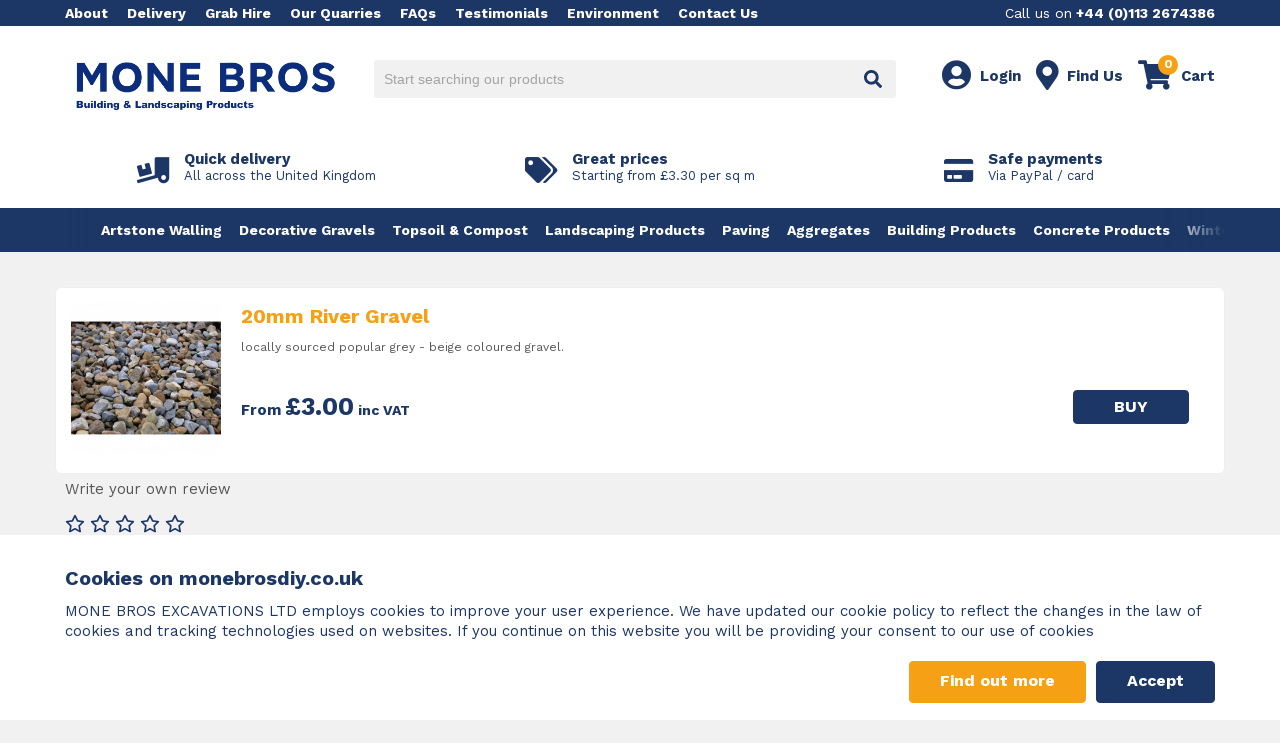

--- FILE ---
content_type: text/html; charset=UTF-8
request_url: https://www.monebrosdiy.co.uk/products/20mm-river-gravel/reviews/new?_locale=en_GB
body_size: 4486
content:
<!DOCTYPE html>
<html lang="en">
  <head>
    <meta charset="UTF-8">
    <meta name="viewport" content="width=device-width, initial-scale=1.0">
    <meta http-equiv="X-UA-Compatible" content="ie=edge">

    <title>Mone Bros - Building &amp; Landscaping Products</title>

    <link rel="apple-touch-icon" sizes="180x180" href="/apple-touch-icon.png">
    <link rel="icon" type="image/png" sizes="32x32" href="/favicon-32x32.png">
    <link rel="icon" type="image/png" sizes="16x16" href="/favicon-16x16.png">
    <link rel="manifest" href="/site.webmanifest">
    <link rel="mask-icon" href="/safari-pinned-tab.svg" color="#183c6b">
    <meta name="msapplication-TileColor" content="#ffffff">
    <meta name="theme-color" content="#ffffff">
    <meta name="keywords" content="">
    <meta name="description" content="Mone Bros are an independent, family run business that has been providing landscaping products, building materials, natural stone and garden materials for over 45 years.">
    <link rel="canonical" href="/products/20mm-river-gravel/reviews/new">

    <link rel="stylesheet" href="https://fonts.googleapis.com/css?family=Work+Sans:400,700&display=swap">
    <link rel="stylesheet" href="/bundles/_themes/piermont/app-sylius-theme/syliusshop/fontawesome/css/all.min.css">
    <link rel="stylesheet" href="/bundles/_themes/piermont/app-sylius-theme/syliusshop/css/theme.css">

    
          <script async src="https://www.googletagmanager.com/gtag/js?id=UA-75052170-1" type="294e8343c6edeb052b5cdf9c-text/javascript"></script>
      <script type="294e8343c6edeb052b5cdf9c-text/javascript">
        window.dataLayer = window.dataLayer || [];
        function gtag(){dataLayer.push(arguments);}
        gtag('js', new Date());

        gtag('config', 'UA-75052170-1');
      </script>
    
      </head>
  <body>

          <header id="header">
  
  <div class="top">
  <div class="container">
    <div class="row">
      <div class="nine columns padded">
        <div id="main-menu-menu" class="menu">
  <div class="title">Main</div>

  <div class="links">
      <a href="/about" class="link">About</a>
      <a href="/delivery" class="link">Delivery</a>
      <a href="/grab-hire" class="link">Grab Hire</a>
      <a href="/branches" class="link">Our Quarries</a>
      <a href="/faqs" class="link">FAQs</a>
      <a href="/testimonials" class="link">Testimonials</a>
      <a href="/environment" class="link">Environment</a>
      <a href="/contact-us" class="link">Contact Us</a>
    </div>
</div>

      </div>
      <div class="three columns padded">
        <span class="prefix">Call us on</span>
        <a href="tel:+441132674386">+44 (0)113 2674386</a>
      </div>
    </div>
  </div>
</div>

  <div class="main">
    <div class="container">
      <div class="logo">
        <a href="/">
          <img src="/bundles/_themes/piermont/app-sylius-theme/syliusshop/images/logoalt.png" alt="Mone Bros">
        </a>
      </div>
      <div id="search" class="search">
        
<form method="get" action="/search" id="search-block" data-url="/search/block">
  <div><input type="text" id="s" name="s" placeholder="Start searching our products" autocomplete="off" /></div>
</form>

<div class="results">
<div class="empty">
    There are no results to display
  </div></div>

      </div>
      <div class="quick-navigation">
        <nav>
                      <a href="/login" class="link">
              <i class="fa fa-user-circle"></i>
              <span>Login</span>
            </a>
                    <a href="/branches" class="link">
            <i class="fa fa-map-marker-alt"></i>
            <span>Find Us</span>
          </a>

          
<a href="/cart/" class="link mini-cart">
  <span class="size">0</span>
  <i class="fa fa-shopping-cart"></i>
  <span>Cart</span>
</a>


        </nav>
      </div>
    </div>
  </div>

  <div id="services">
  <div class="container">
    <div class="services">
      <div class="service">
        <div class="content">
          <div class="icon">
            <i class="fas fa-truck-loading"></i>
          </div>
          <div class="details">
            <div class="title">Quick delivery</div>
            <div class="summary">All across the United Kingdom</div>
          </div>
        </div>
      </div>
      <div class="service">
        <div class="content">
          <div class="icon">
            <i class="fas fa-tags"></i>
          </div>
          <div class="details">
            <div class="title">Great prices</div>
            <div class="summary">Starting from &pound;3.30 per sq m</div>
          </div>
        </div>
      </div>
      <div class="service">
        <div class="content">
          <div class="icon">
            <i class="fas fa-credit-card"></i>
          </div>
          <div class="details">
            <div class="title">Safe payments</div>
            <div class="summary">Via PayPal / card</div>
          </div>
        </div>
      </div>
    </div>
  </div>
</div>

  <div class="navigation">
    <div class="container">

      
                    
      
  <ul class="categories">
  
    
    
        <li>
      <a href="/categories/artstone-walling" class="">Artstone Walling</a>

          </li>
  
    
    
                                      <li>
      <a href="/categories/gravel" class="">Decorative Gravels</a>

            <ul>
                <li>
          <a href="/categories/premium-gravels">Premium Gravels</a>
        </li>
                <li>
          <a href="/categories/slates">Slates</a>
        </li>
                <li>
          <a href="/categories/cobbles-pebbles">Cobbles &amp;  Pebbles</a>
        </li>
              </ul>
          </li>
  
    
    
        <li>
      <a href="/categories/topsoil-compost" class="">Topsoil &amp; Compost</a>

          </li>
  
    
    
        <li>
      <a href="/categories/landscaping-products" class="">Landscaping Products</a>

          </li>
  
    
    
                                                <li>
      <a href="/categories/paving" class="">Paving</a>

            <ul>
                <li>
          <a href="/categories/indian-sandstone-paving">Indian Sandstone Paving</a>
        </li>
                <li>
          <a href="/categories/paving/porcelain-paving">Porcelain Paving</a>
        </li>
                <li>
          <a href="/categories/paving/blockpaving-setts">Block Paving &amp; Setts</a>
        </li>
                <li>
          <a href="/categories/sealers-cleaners">Sealers &amp; Cleaners</a>
        </li>
              </ul>
          </li>
  
    
    
                                      <li>
      <a href="/categories/aggregates" class="">Aggregates</a>

            <ul>
                <li>
          <a href="/categories/hardcore">Hardcore</a>
        </li>
                <li>
          <a href="/categories/sand">Sand</a>
        </li>
                <li>
          <a href="/categories/aggregates/100-recycled-products">100% Recycled Products</a>
        </li>
              </ul>
          </li>
  
    
    
        <li>
      <a href="/categories/building-products" class="">Building Products</a>

          </li>
  
    
    
        <li>
      <a href="/categories/concrete-products" class="">Concrete Products</a>

          </li>
  
    
    
        <li>
      <a href="/categories/products/winter-products" class="">Winter Products</a>

          </li>
    </ul>


    </div>
  </div>
</header>
    
        
                                                        
    
    <div id="content">
      <div class="container">     <div class="ui hidden divider"></div>
    <div class="ui stackable grid" id="reviews">
        <div class="four wide column">
            

            <div class="products">
                


<div class="product">
    <div class="inner">
        
<a href="/products/20mm-river-gravel" class="image" style="background-image: url(https://www.monebrosdiy.co.uk/media/cache/sylius_shop_product_thumbnail/b7/20/6ed3998551feb3707f57a6e1d019.jpeg)"></a>

    <div class="details">
      <div class="name">
        <a href="/products/20mm-river-gravel">
          20mm River Gravel
        </a>
      </div>
      <div class="description">locally sourced popular grey - beige coloured gravel.</div>
    </div>
    <div class="buy">
      <div class="price">
                  




<div class="current">
    <span class="prefix">From</span>
    <span class="amount">£3.00</span>
  <span class="label">inc VAT</span>
</div>
              </div>
      <div class="link">
        <a href="/products/20mm-river-gravel" class="button">Buy</a>
      </div>
    </div>
  </div>
</div>


            </div>

            
        </div>
        <div class="twelve wide column">
            <div class="ui segment">
                <div class="ui dividing header">
                    Write your own review
                </div>

                

                <form name="sylius_product_review" method="post" action="/products/20mm-river-gravel/reviews/new?_locale=en_GB" class="ui loadable reply form" novalidate="novalidate">
                    <div id="rating" class="field">
  <div class="rating">
      <svg xmlns="http://www.w3.org/2000/svg" width="24" height="24" viewBox="0 0 24 24" fill="none" stroke="currentColor" stroke-width="2" stroke-linecap="round" stroke-linejoin="round" class="star " data-value="1">
        <polygon points="12 2 15.09 8.26 22 9.27 17 14.14 18.18 21.02 12 17.77 5.82 21.02 7 14.14 2 9.27 8.91 8.26 12 2"></polygon>
    </svg>
      <svg xmlns="http://www.w3.org/2000/svg" width="24" height="24" viewBox="0 0 24 24" fill="none" stroke="currentColor" stroke-width="2" stroke-linecap="round" stroke-linejoin="round" class="star " data-value="2">
        <polygon points="12 2 15.09 8.26 22 9.27 17 14.14 18.18 21.02 12 17.77 5.82 21.02 7 14.14 2 9.27 8.91 8.26 12 2"></polygon>
    </svg>
      <svg xmlns="http://www.w3.org/2000/svg" width="24" height="24" viewBox="0 0 24 24" fill="none" stroke="currentColor" stroke-width="2" stroke-linecap="round" stroke-linejoin="round" class="star " data-value="3">
        <polygon points="12 2 15.09 8.26 22 9.27 17 14.14 18.18 21.02 12 17.77 5.82 21.02 7 14.14 2 9.27 8.91 8.26 12 2"></polygon>
    </svg>
      <svg xmlns="http://www.w3.org/2000/svg" width="24" height="24" viewBox="0 0 24 24" fill="none" stroke="currentColor" stroke-width="2" stroke-linecap="round" stroke-linejoin="round" class="star " data-value="4">
        <polygon points="12 2 15.09 8.26 22 9.27 17 14.14 18.18 21.02 12 17.77 5.82 21.02 7 14.14 2 9.27 8.91 8.26 12 2"></polygon>
    </svg>
      <svg xmlns="http://www.w3.org/2000/svg" width="24" height="24" viewBox="0 0 24 24" fill="none" stroke="currentColor" stroke-width="2" stroke-linecap="round" stroke-linejoin="round" class="star " data-value="5">
        <polygon points="12 2 15.09 8.26 22 9.27 17 14.14 18.18 21.02 12 17.77 5.82 21.02 7 14.14 2 9.27 8.91 8.26 12 2"></polygon>
    </svg>
    </div>

  <div style="display: none;">
    <div id="sylius_product_review_rating">
        <div class="required grouped fields">                <div class="field">
                    <div class="ui toggle checkbox"><label for="sylius_product_review_rating_0" class="required">1</label><input type="radio" id="sylius_product_review_rating_0" name="sylius_product_review[rating]" required="required" value="1" /></div>
                </div>
                            <div class="field">
                    <div class="ui toggle checkbox"><label for="sylius_product_review_rating_1" class="required">2</label><input type="radio" id="sylius_product_review_rating_1" name="sylius_product_review[rating]" required="required" value="2" /></div>
                </div>
                            <div class="field">
                    <div class="ui toggle checkbox"><label for="sylius_product_review_rating_2" class="required">3</label><input type="radio" id="sylius_product_review_rating_2" name="sylius_product_review[rating]" required="required" value="3" /></div>
                </div>
                            <div class="field">
                    <div class="ui toggle checkbox"><label for="sylius_product_review_rating_3" class="required">4</label><input type="radio" id="sylius_product_review_rating_3" name="sylius_product_review[rating]" required="required" value="4" /></div>
                </div>
                            <div class="field">
                    <div class="ui toggle checkbox"><label for="sylius_product_review_rating_4" class="required">5</label><input type="radio" id="sylius_product_review_rating_4" name="sylius_product_review[rating]" required="required" value="5" /></div>
                </div>
            </div>
    </div>
  </div>
  
</div>
<div class="field">
    <input type="text" id="sylius_product_review_title" name="sylius_product_review[title]" required="required" placeholder="Title" />
    
</div>
<div class="field">
    <textarea id="sylius_product_review_comment" name="sylius_product_review[comment]" required="required" rows="5" placeholder="Write your own review"></textarea>
    
</div>
    <div class="field">
        <input type="email" id="sylius_product_review_author_email" name="sylius_product_review[author][email]" required="required" placeholder="Email" />
        
    </div>

                    

                    <input type="hidden" id="sylius_product_review__token" name="sylius_product_review[_token]" value="B6XEJtqA5DNfpwUZ-rdB9MrdCudk4RyDnlo6haqNyCY" />
                    <button type="submit" class="ui blue labeled large icon submit button">
                        <i class="icon check"></i> Add
                    </button>
                </form>
            </div>
        </div>
    </div>
      </div>
    </div>

          <footer id="footer">
  <div class="content">
    <div class="container">
      <div class="row">
        <div class="four columns padded">
          <div class="menu hours">
            <div class="title">Opening Hours</div>
            <div class="links">
              <div class="link"><strong>Monday</strong> 7:00am - 5:00pm</div>
              <div class="link"><strong>Tuesday</strong> 7:00am - 5:00pm</div>
              <div class="link"><strong>Wednesday</strong> 7:00am - 5:00pm</div>
              <div class="link"><strong>Thursday</strong> 7:00am - 5:00pm</div>
              <div class="link"><strong>Friday</strong> 7:00am - 4:00pm</div>
              <div class="link"><strong>Saturday</strong> 7:00am - 1:00pm<br /><small>(April to end October)</small></div>
              <div class="link"><strong>Sunday</strong> Closed</div>
            </div>
          </div>
        </div>
        <div class="four columns padded">
          <div id="help-menu-menu" class="menu">
  <div class="title">Help and Support</div>

  <div class="links">
      <a href="/articles" class="link">Blog</a>
      <a href="/terms-and-conditions" class="link">Terms &amp; Conditions</a>
      <a href="/grab-hire" class="link">Grab Hire</a>
    </div>
</div>

        </div>
        <div class="four columns padded">
          <div class="menu contact">
            <div class="title">Contact Us</div>
            <div class="links">
              <div class="link"><i class="fas fa-map-marker-alt"></i> <span>Mone Bros<br />
Blackhill Quarry,<br />
Kings Rd,<br />
Leeds,<br />
West Yorkshire,<br />
LS16 8BG<br />
</span></div>
              <a href="/cdn-cgi/l/email-protection#630c0d0f0a0d0610020f0610230e0c0d0601110c10070a1a4d000c4d1608" class="link"><i class="fas fa-envelope"></i> <span><span class="__cf_email__" data-cfemail="80efeeece9eee5f3e1ece5f3c0edefeee5e2f2eff3e4e9f9aee3efaef5eb">[email&#160;protected]</span></span></a>
              <a href="tel:+441132674386" class="link"><i class="fas fa-phone"></i> <span>+44 (0)113 2674386</span></a>
              <a href="https://www.facebook.com/monebroslandscapecentre/" class="link"><i class="fab fa-facebook-square"></i> <span>Facebook</span></a>
            </div>
          </div>
        </div>
      </div>
      <div class="legal">
        <div class="logo">
          <img src="/bundles/_themes/piermont/app-sylius-theme/syliusshop/images/logo.png" alt="Mone Bros">
        </div>
        <div id="legal-menu-menu" class="menu">
  <div class="title">Legal</div>

  <div class="links">
    </div>
</div>

      </div>
    </div>
  </div>
  <div class="copyright">
    <div class="container">
      <span class="rights">&copy;2026 Copyright Mone Bros. All rights reserved.</span>
      <span class="developer">Designed and developed by <a href="https://wwww.pcmsystems.co.uk" title="Web development in Leeds from PCM">PCM Systems</a>.</span>
    </div>
  </div>
</footer>
    
    <div id="gravel-calculator-open">
  <i class="fas fa-calculator"></i>
  <div class="title">Gravel Calculator</div>
</div>
<div id="gravel-calculator" class="disabled">
  <div id="gravel-calculator-close"><i class="fas fa-times"></i></div>
  <div class="content">
    <div class="title">Gravel Calculator</div>
    <img src="/bundles/_themes/piermont/app-sylius-theme/syliusshop/images/calculator.png">
    <div class="calculator">
      <div class="field">
        <label>Length</label>
        <input id="length-value" type="text" value="0">
        <div class="select">
          <select id="length-units">
            <option value="meters">Meters</option>
            <option value="feet">Feet</option>
            <option value="yards">Yards</option>
          </select>
        </div>
      </div>
      <div class="field">
        <label>Width</label>
        <input id="width-value" type="text" value="0">
        <div class="select">
          <select id="width-units">
            <option value="meters">Meters</option>
            <option value="feet">Feet</option>
            <option value="yards">Yards</option>
          </select>
        </div>
      </div>
      <div class="field">
        <label>Depth</label>
        <input id="depth-value" type="text" value="0">
        <div class="select">
          <select id="depth-units">
            <option value="centimeters">Centimeters</option>
            <option value="inches">Inches</option>
          </select>
        </div>
      </div>
    </div>
    <div class="results">
      <div class="result"><span class="label">Approximately</span> <span id="tonnes"class="value">0</span> tonnes required</div>
      <div class="result"><span class="label">or</span> <span id="bulk-bags"class="value">0</span> bulk bags</div>
      <div class="result"><span class="label">or</span> <span id="small-bags" class="value">0</span> small bags</div>
    </div>
  </div>
</div>

    <script data-cfasync="false" src="/cdn-cgi/scripts/5c5dd728/cloudflare-static/email-decode.min.js"></script><script src="/bundles/_themes/piermont/app-sylius-theme/syliusshop/js/baguettebox/baguettebox.min.js" type="294e8343c6edeb052b5cdf9c-text/javascript"></script>
    <script src="/bundles/_themes/piermont/app-sylius-theme/syliusshop/js/app.js" type="294e8343c6edeb052b5cdf9c-text/javascript"></script>
    <script src="/bundles/_themes/piermont/app-sylius-theme/syliusshop/js/app.cookies.js" type="294e8343c6edeb052b5cdf9c-text/javascript"></script>
    <script src="/bundles/_themes/piermont/app-sylius-theme/syliusshop/js/app.gravel-calculator.js" type="294e8343c6edeb052b5cdf9c-text/javascript"></script>
    <script src="/bundles/_themes/piermont/app-sylius-theme/piermontsyliusmasterplugin/js/sylius-master-plugin.search.js" type="294e8343c6edeb052b5cdf9c-text/javascript"></script>

    
<script src="/bundles/_themes/piermont/app-sylius-theme/syliusshop/js/app.review.js" type="294e8343c6edeb052b5cdf9c-text/javascript"></script>


  <script src="/cdn-cgi/scripts/7d0fa10a/cloudflare-static/rocket-loader.min.js" data-cf-settings="294e8343c6edeb052b5cdf9c-|49" defer></script><script defer src="https://static.cloudflareinsights.com/beacon.min.js/vcd15cbe7772f49c399c6a5babf22c1241717689176015" integrity="sha512-ZpsOmlRQV6y907TI0dKBHq9Md29nnaEIPlkf84rnaERnq6zvWvPUqr2ft8M1aS28oN72PdrCzSjY4U6VaAw1EQ==" data-cf-beacon='{"version":"2024.11.0","token":"b463ffea327b4a7ba9d055c20bc64d9b","r":1,"server_timing":{"name":{"cfCacheStatus":true,"cfEdge":true,"cfExtPri":true,"cfL4":true,"cfOrigin":true,"cfSpeedBrain":true},"location_startswith":null}}' crossorigin="anonymous"></script>
</body>
</html>


--- FILE ---
content_type: text/css
request_url: https://www.monebrosdiy.co.uk/bundles/_themes/piermont/app-sylius-theme/syliusshop/css/theme.css
body_size: 10873
content:
@charset "UTF-8";
/* Reset */
html, body, div, span, applet, object, iframe,
h1, h2, h3, h4, h5, h6, p, blockquote, pre,
a, abbr, acronym, address, big, cite, code,
del, dfn, em, img, ins, kbd, q, s, samp,
small, strike, strong, sub, sup, tt, var,
b, u, i, center,
dl, dt, dd, ol, ul, li,
fieldset, form, label, legend,
table, caption, tbody, tfoot, thead, tr, th, td,
article, aside, canvas, details, embed,
figure, figcaption, footer, header, hgroup,
menu, nav, output, ruby, section, summary,
time, mark, audio, video {
  margin: 0;
  padding: 0;
  border: 0;
  font-size: 100%;
  font: inherit;
  vertical-align: baseline; }

article, aside, details, figcaption, figure,
footer, header, hgroup, menu, nav, section {
  display: block; }

body {
  line-height: 1; }

ol, ul {
  list-style: none; }

blockquote, q {
  quotes: none; }

blockquote:before, blockquote:after,
q:before, q:after {
  content: '';
  content: none; }

table {
  border-collapse: collapse;
  border-spacing: 0; }

/* Base */
html {
  font-size: 62.4%; }

body {
  color: #555555;
  font-family: sans-serif;
  font-size: 1.5rem;
  line-height: 1.35;
  font-weight: 400; }

* {
  box-sizing: border-box; }

h1 {
  color: #1C3765;
  font-size: 3.6rem;
  line-height: 1.2;
  margin-bottom: 1rem; }

h2 {
  color: #1C3765;
  font-size: 3.2rem;
  line-height: 1.25;
  margin-bottom: 1rem; }

h3 {
  color: #1C3765;
  font-size: 2.8rem;
  line-height: 1.3;
  margin-bottom: 1rem; }

h4 {
  color: #1C3765;
  font-size: 2.4rem;
  line-height: 1.35;
  margin-bottom: 1rem; }

h5 {
  color: #1C3765;
  font-size: 1.8rem;
  line-height: 1.5;
  margin-bottom: 1rem; }

h6 {
  color: #1C3765;
  font-size: 1.5rem;
  line-height: 1.6;
  margin-bottom: 1rem; }

p, label {
  font-size: 1.45rem;
  line-height: 1.4;
  margin-bottom: 1.5rem; }
  p small, label small {
    font-size: 13px; }

a {
  color: #1C3765;
  text-decoration: none; }

a:hover {
  color: #F6A015; }

strong {
  font-weight: bold; }

i {
  font-style: italic; }

ul {
  list-style: disc;
  margin: 1.5rem 0;
  padding-left: 3.5rem; }

ol {
  list-style: decimal;
  margin: 1.5rem 0;
  padding-left: 1.5rem; }

form {
  padding: 1.5rem 0; }

.button,
button,
input[type="submit"],
input[type="reset"],
input[type="button"] {
  display: inline-block;
  height: 4.2rem;
  padding: 0 3rem;
  background-color: #F6A015;
  color: #FFFFFF;
  text-align: center;
  font-size: 1.6rem;
  font-weight: 600;
  line-height: 3.9rem;
  text-decoration: none;
  white-space: nowrap;
  border: 0.1rem solid #F6A015;
  border-radius: 0.4rem;
  cursor: pointer;
  box-sizing: border-box; }

.button:hover,
button:hover,
input[type="submit"]:hover,
input[type="reset"]:hover,
input[type="button"]:hover,
.button:focus,
button:focus,
input[type="submit"]:focus,
input[type="reset"]:focus,
input[type="button"]:focus {
  background-color: transparent;
  border-color: #F6A015;
  color: #F6A015;
  outline: none; }

input[type="file"] {
  margin-bottom: 1rem; }

input[type="email"],
input[type="number"],
input[type="search"],
input[type="text"],
input[type="tel"],
input[type="date"],
input[type="datetime"],
input[type="url"],
input[type="password"],
textarea,
select {
  border-radius: 0.3rem;
  clear: both;
  color: #555555;
  display: block;
  height: 3.8rem;
  padding: 0.6rem 1rem;
  background-color: #FFF;
  border: 1px solid #D7D7D7;
  box-shadow: none;
  box-sizing: border-box;
  font-size: 1.4rem;
  width: 100%;
  -webkit-appearance: none;
  -moz-appearance: none;
  appearance: none;
  font-family: sans-serif;
  margin-bottom: 1rem; }

textarea {
  height: auto;
  min-height: 6.5rem;
  padding-top: 1rem;
  padding-bottom: 1rem;
  resize: vertical; }

input[type="email"]:focus,
input[type="number"]:focus,
input[type="search"]:focus,
input[type="text"]:focus,
input[type="date"]:focus,
input[type="datetime"]:focus,
input[type="tel"]:focus,
input[type="url"]:focus,
input[type="password"]:focus,
textarea:focus,
select:focus {
  border: 1px solid #1C3765;
  outline: none; }

label,
legend {
  display: block;
  margin-bottom: .5rem; }

fieldset {
  padding: 0;
  border-width: 0; }

.select {
  background-color: #FFF;
  border: none;
  display: inline-block;
  clear: both;
  margin-bottom: 1rem;
  position: relative;
  vertical-align: top;
  width: 100%; }

.select select {
  margin: 0;
  outline: none;
  -webkit-box-sizing: border-box;
  -moz-box-sizing: border-box;
  box-sizing: border-box;
  font-size: 1.5rem;
  padding: 0.5rem 1rem;
  background: none;
  border: 1px solid #D7D7D7;
  -webkit-appearance: none;
  -moz-appearance: none;
  appearance: none;
  width: 100%;
  z-index: 2; }

.select:after {
  content: " ";
  position: absolute;
  top: 50%;
  right: 1em;
  pointer-events: none;
  display: block;
  width: 0;
  height: 0;
  border-left: 4px solid transparent;
  border-right: 4px solid transparent;
  border-top: 7px solid #D7D7D7;
  margin-top: -3px;
  z-index: 10; }

select[multiple="multiple"] {
  height: 10rem; }

.select select::-ms-expand {
  display: none; }

::-webkit-input-placeholder {
  color: #a4a4a4; }

:-moz-placeholder {
  color: #a4a4a4;
  opacity: 1; }

::-moz-placeholder {
  color: #a4a4a4;
  opacity: 1; }

:-ms-input-placeholder {
  color: #a4a4a4; }

/* Radio */
input[type="checkbox"],
input[type="radio"] {
  display: inline; }

.radio label {
  margin-bottom: 1rem; }

.radio:hover label {
  cursor: pointer; }

.radio input[type="radio"] {
  position: absolute;
  opacity: 0; }

.radio input[type="radio"] + label:before {
  content: '';
  background: #FFF;
  border-radius: 100%;
  box-sizing: border-box;
  border: 1px solid #D1D1D1;
  display: inline-block;
  width: 2rem;
  height: 2rem;
  position: relative;
  top: 0.1rem;
  margin-right: 1rem;
  vertical-align: top;
  cursor: pointer;
  text-align: center;
  transition: background-color 250ms ease; }

.radio input[type="radio"]:checked + label:before {
  background-color: #1C3765;
  border: 2px solid #1C3765; }

.radio input[type="radio"]:focus + label:before {
  outline: none;
  border-color: #1C3765; }

.radio input[type="radio"]:disabled + label:before {
  border-color: #D1D1D1;
  background: #EEE; }

.radio input[type="radio"]:disabled + label {
  color: #D1D1D1; }

/* Checkbox */
input[type="checkbox"],
input[type="radio"] {
  display: inline; }

.checkbox {
  margin: 2rem 0; }

.checkbox label {
  margin: 0; }

.checkbox:hover label {
  cursor: pointer; }

.checkbox input[type="checkbox"] {
  position: absolute;
  opacity: 0; }

.checkbox input[type="checkbox"] + label:before {
  content: '';
  background: #FFF;
  box-sizing: border-box;
  border: 1px solid #D1D1D1;
  display: inline-block;
  width: 2rem;
  height: 2rem;
  position: relative;
  top: 0.1rem;
  margin-right: 1rem;
  vertical-align: top;
  cursor: pointer;
  text-align: center;
  transition: background-color 250ms ease; }

.checkbox input[type="checkbox"]:checked + label:before {
  background-color: #1C3765;
  border: 2px solid #1C3765; }

.checkbox input[type="checkbox"]:focus + label:before {
  outline: none;
  border-color: #D1D1D1; }

.checkbox input[type="checkbox"]:disabled + label:before {
  border-color: #D1D1D1;
  background: #EEE; }

.checkbox input[type="checkbox"]:disabled + label {
  color: #D1D1D1; }

/* Grid */
.container {
  box-sizing: border-box;
  margin: 0 auto;
  padding: 0;
  max-width: 1170px; }
  .container:after {
    clear: both;
    content: " ";
    display: block; }

.column,
.columns {
  box-sizing: border-box;
  display: block;
  float: left;
  min-height: 0.1rem;
  width: 100%; }

.row:after {
  clear: both;
  content: " ";
  display: block; }

.row .column,
.row .columns {
  width: 100%; }

@media all and (min-width: 768px) {
  .row .columns.padded {
    padding-left: 1.5rem;
    padding-right: 1.5rem; }
  .row .columns:first-child.padded {
    padding-left: 0; }
  .row .columns:last-child.padded {
    padding-right: 0; }
  .row .one.column {
    width: 8.3333%; }
  .row .two.columns {
    width: 16.6666%; }
  .row .three.columns {
    width: 25%; }
  .row .four.columns {
    width: 33.3333%; }
  .row .five.columns {
    width: 41.6666%; }
  .row .six.columns {
    width: 50%; }
  .row .seven.columns {
    width: 58.3333%; }
  .row .eight.columns {
    width: 66.6666%; }
  .row .nine.columns {
    width: 75%; }
  .row .ten.columns {
    width: 83.3333%; }
  .row .eleven.columns {
    width: 91.6666%; }
  .row .twelve.columns {
    width: 100%; } }

body {
  background-color: #F1F1F1;
  font-family: 'Work Sans', sans-serif; }

address {
  margin: 1rem 0; }

h1, h2, h3, h4, h5, h6 {
  font-weight: 600; }

label {
  color: #1C3765;
  font-weight: 600; }

#flash-messages .flash {
  background-color: #f23b02;
  border-radius: 0.6rem;
  color: #FFF;
  font-weight: 600;
  margin: 2rem 0;
  padding: 1rem 2rem;
  text-align: center; }
  #flash-messages .flash.info {
    background-color: #1C3765; }
  #flash-messages .flash .icon {
    display: inline;
    font-size: 1.8rem;
    padding-right: 1rem; }
  #flash-messages .flash .message {
    display: inline; }

.radio input[type="radio"]:checked + label:before {
  background-color: #FFF;
  border-width: 0.5em; }

.checkbox input[type="checkbox"] + label:after {
  border-bottom: 3px solid #FFF;
  border-left: 3px solid #FFF;
  content: '' !important;
  display: none !important;
  height: 0.5rem;
  left: 0.4rem;
  position: absolute;
  top: 0.5rem;
  transform: rotate(-55deg);
  width: 1.1rem; }

.checkbox input[type="checkbox"]:checked + label:after {
  display: inline-block !important; }

.checkbox input[type="checkbox"] + label:before {
  background-color: transparent;
  border-color: #666;
  border-radius: 2px; }

.checkbox input[type="checkbox"]:checked + label:before {
  background-color: #F6A015;
  background-image: url("/bundles/_themes/piermont/app-sylius-theme/syliusshop/images/checkbox-checked.png");
  background-position: center;
  background-size: cover;
  border: 1px solid #F6A015; }

.buttons .left,
.buttons .right {
  margin-bottom: 1rem; }

.buttons .clear {
  clear: both; }

.buttons .delete button {
  background-color: #888;
  border: 1px solid #888;
  color: #FFFFFF; }
  .buttons .delete button:hover {
    background-color: #FFFFFF;
    color: #888; }

.buttons.three * {
  margin-bottom: 1rem; }
  .buttons.three * a, .buttons.three * button, .buttons.three * form {
    margin-bottom: 0; }

.buttons.three .delete {
  float: left; }

.buttons.three .edit {
  float: right; }

.buttons.three .default {
  clear: both; }

form label.required:after {
  color: #b71313;
  content: '•';
  display: inline-block;
  margin-left: 0.4rem; }

.container {
  padding: 0 1rem; }

#content {
  padding: 3rem 0; }

.actions {
  text-align: right; }
  .actions .button {
    margin-bottom: 2px; }

.intro {
  padding: 5rem 0 7rem 0;
  text-align: center; }
  .intro .content {
    margin: 0 auto;
    max-width: 100rem; }
  .intro h1 {
    font-size: 3rem;
    font-weight: 700;
    margin-bottom: 2rem;
    margin-top: 0; }
  .intro p {
    font-size: 1.4rem; }

.front-info {
  margin: 3rem 0; }
  .front-info h2 {
    font-size: 2rem;
    font-weight: 700; }

#contact {
  background-color: #1C3765;
  padding: 2rem 0; }
  #contact .text {
    display: block;
    float: left;
    padding: 1rem 0;
    width: 100%; }
    #contact .text h2 {
      color: #FFF;
      font-size: 3rem;
      font-weight: 700; }
    #contact .text p {
      color: rgba(255, 255, 255, 0.7);
      font-size: 1.4rem;
      margin: 0; }
  #contact .link {
    display: block;
    float: left;
    padding: 1rem 0;
    width: 100%; }

.sylius-validation-error {
  background-color: #e84242;
  border-radius: 0.4rem;
  color: #FFFFFF;
  font-size: 14px;
  margin-bottom: 1.5rem;
  padding: 0.5rem 1rem; }

.sylius-flash-message, .message {
  background-color: #199b70;
  border-radius: 0.4rem;
  color: #FFFFFF;
  font-weight: 600;
  margin: 1rem 0;
  padding: 1rem 3rem;
  text-align: center; }
  .sylius-flash-message.warning, .message.warning {
    background-color: #F6A015;
    color: #FFFFFF; }
  .sylius-flash-message.negative, .message.negative {
    background-color: #e84242;
    color: #FFFFFF; }
  .sylius-flash-message .content, .message .content {
    display: inline-block; }
  .sylius-flash-message .info.circle.icon, .sylius-flash-message .content > .header, .message .info.circle.icon, .message .content > .header {
    display: none; }
  .sylius-flash-message a, .message a {
    color: #fff;
    border-bottom: 1px dotted #fff; }
  .sylius-flash-message i, .sylius-flash-message p, .message i, .message p {
    display: inline-block;
    margin: 0; }

@media all and (min-width: 500px) {
  .buttons .left {
    float: left; }
  .buttons .right {
    float: right; } }

@media all and (min-width: 768px) {
  #contact .text {
    width: 60%; }
  #contact .link {
    padding-top: 6rem;
    text-align: right;
    width: 40%; } }

#short-history {
  background-color: #1C3765;
  padding: 4rem 1rem;
  width: 100%; }
  #short-history h1 {
    color: #FFFFFF;
    font-size: 2.2rem;
    margin-bottom: 2rem; }
  #short-history p {
    color: #FFFFFF; }

@media all and (min-width: 768px) {
  #short-history .content {
    columns: 2; } }

#footer {
  border-top: 0.5rem solid #F6A015; }
  #footer .content {
    background-color: #1C3765;
    border-top: 1px solid rgba(255, 255, 255, 0.1);
    color: #FFF;
    padding: 4rem 0 2rem 0; }
    #footer .content .menu {
      margin-bottom: 3rem; }
      #footer .content .menu .title {
        font-size: 2rem;
        font-weight: 700;
        margin-bottom: 2rem; }
      #footer .content .menu .links:after {
        clear: both;
        content: "";
        display: block; }
      #footer .content .menu .links .link {
        color: #FFF;
        display: block;
        float: left;
        clear: both;
        font-weight: 400;
        padding: 0.2rem 0; }
      #footer .content .menu .links a.link:hover {
        color: #F6A015; }
      #footer .content .menu.hours strong {
        display: inline-block;
        min-width: 9rem; }
      #footer .content .menu.contact .link {
        margin-bottom: 0.2rem; }
        #footer .content .menu.contact .link i {
          display: inline-block;
          margin-right: 0.4rem;
          margin-top: 0.2rem;
          vertical-align: top; }
        #footer .content .menu.contact .link span {
          display: inline-block;
          vertical-align: top; }
    #footer .content .legal {
      margin-top: 5rem; }
      #footer .content .legal .logo {
        text-align: center; }
        #footer .content .legal .logo img {
          width: 24rem; }
      #footer .content .legal .menu .title {
        display: none; }
      #footer .content .legal .menu .links {
        text-align: center; }
        #footer .content .legal .menu .links .link {
          display: inline-block;
          float: none;
          font-size: 1.4rem;
          font-weight: 700;
          padding: 1rem; }
  #footer .copyright {
    background-color: #FFF;
    color: #1C3765;
    font-size: 1.2rem;
    padding: 1rem 0;
    text-align: center; }
    #footer .copyright a {
      color: #1C3765;
      font-weight: 700; }
      #footer .copyright a:hover {
        color: #F6A015; }

.articles {
  margin-top: 3rem; }
  .articles .article {
    background-color: #FFF;
    border-radius: 0.4rem;
    box-shadow: 0.5rem 0.5rem 2rem rgba(0, 0, 0, 0.05);
    margin-bottom: 2rem;
    padding: 2rem; }
    .articles .article .date {
      font-style: italic; }
    .articles .article .tags {
      font-size: 1rem; }
    .articles .article .summary {
      margin-top: 1.5rem; }

.branches {
  margin-top: 3rem; }
  .branches .branch {
    background-color: #FFF;
    border-radius: 0.4rem;
    box-shadow: 0.5rem 0.5rem 2rem rgba(0, 0, 0, 0.05);
    margin-bottom: 2rem;
    padding: 2rem; }
    .branches .branch .map iframe {
      height: 20rem;
      width: 30rem; }
    .branches .branch .content .address {
      margin-bottom: 2rem; }
    .branches .branch .content .telephone,
    .branches .branch .content .email,
    .branches .branch .content .fax,
    .branches .branch .content .body {
      color: #1C3765;
      font-size: 1.7rem;
      font-weight: 600;
      margin-bottom: 1rem; }

@media all and (min-width: 768px) {
  .branches .branch {
    display: flex; }
    .branches .branch .map {
      flex: 1; }
      .branches .branch .map iframe {
        height: 25rem;
        width: 40rem; }
    .branches .branch .content {
      flex: 3;
      padding-left: 2.5rem; } }

.faqs .faq {
  background-color: #FFF;
  border-radius: 0.4rem;
  margin-bottom: 1rem;
  padding: 2rem 2rem 1rem 2rem; }
  .faqs .faq .title {
    color: #1C3765;
    font-size: 2.2rem;
    font-weight: 600;
    margin-bottom: 1.5rem; }
  .faqs .faq .content p {
    margin-bottom: 0.8rem; }

#slider {
  position: relative; }
  #slider .dots {
    bottom: 4rem;
    left: 0;
    position: absolute;
    right: 0;
    text-align: left; }
    #slider .dots .dot {
      background-color: rgba(255, 255, 255, 0.2);
      border: 1px solid rgba(255, 255, 255, 0.2);
      border-radius: 0.2rem;
      content: "";
      display: inline-block;
      height: 1.5rem;
      width: 1.5rem; }
      #slider .dots .dot:hover, #slider .dots .dot.active:hover {
        background-color: rgba(255, 255, 255, 0.8);
        border-color: rgba(255, 255, 255, 0.6);
        cursor: pointer; }
      #slider .dots .dot.active {
        background-color: rgba(255, 255, 255, 0.6);
        border-color: rgba(255, 255, 255, 0.8); }
  #slider .slides .slide {
    background-position: center;
    background-repeat: no-repeat;
    background-size: cover; }
    #slider .slides .slide .content {
      margin: 0 auto;
      max-width: 1170px;
      min-height: 40rem;
      padding: 10rem 2rem;
      position: relative;
      width: 100%; }
      #slider .slides .slide .content .title {
        color: #FFF;
        font-size: 4rem;
        font-weight: 700;
        line-height: 1.1;
        margin-bottom: 1rem; }
      #slider .slides .slide .content .description {
        color: #FFF; }
      #slider .slides .slide .content .link {
        margin-top: 2rem; }
        #slider .slides .slide .content .link .button:hover {
          background-color: #FFFFFF;
          border-color: #FFFFFF;
          color: #F6A015; }
      #slider .slides .slide .content:after {
        background-image: url("/bundles/_themes/piermont/app-sylius-theme/syliusshop/images/mark_blue.svg");
        background-position: left bottom;
        background-repeat: no-repeat;
        background-size: contain;
        bottom: -1px;
        content: "";
        left: 2%;
        height: 10rem;
        margin-left: -3rem;
        position: absolute;
        width: 15rem; }

#header {
  background-color: #FFF;
  position: relative;
  z-index: 100; }
  #header #channel-message {
    background-color: #F6A015;
    color: #FFF;
    font-weight: 600;
    padding: 1rem 0;
    text-align: center; }
  #header .top {
    background-color: #1C3765;
    color: #FFF;
    font-size: 1.4rem;
    font-weight: 700;
    padding: 0.2rem 0; }
    #header .top .prefix {
      font-weight: 400; }
    #header .top a {
      color: #FFF; }
      #header .top a:hover {
        color: #F6A015; }
      #header .top a i {
        font-size: 1.2rem;
        line-height: 1.4rem; }
    #header .top .menu .title {
      display: none; }
    #header .top .menu .links .link {
      font-weight: 700;
      padding: 0 1.5rem 0 0; }
    #header .top .columns {
      padding: 0.2rem 0; }
      #header .top .columns:first-child {
        display: none; }
      #header .top .columns:last-child {
        text-align: center; }
  #header .main .logo {
    display: block;
    float: left;
    padding: 2rem 0 1rem 0;
    text-align: center;
    width: 100%; }
    #header .main .logo a {
      display: inline-block; }
      #header .main .logo a img {
        max-width: 100%;
        width: 25rem; }
  #header .main .search {
    display: block;
    float: left;
    width: 100%; }
  #header .main .quick-navigation {
    display: block;
    float: left;
    padding: 1rem 0 2rem 0;
    text-align: center;
    width: 100%; }
    #header .main .quick-navigation .link {
      color: #1C3765;
      display: inline-block;
      font-weight: 700;
      padding: 0 .2rem;
      position: relative; }
      #header .main .quick-navigation .link i {
        font-size: 2.6rem;
        margin-right: 0.5rem;
        vertical-align: middle; }
      #header .main .quick-navigation .link span {
        vertical-align: middle; }
      #header .main .quick-navigation .link .size {
        background-color: #F6A015;
        border-radius: 50%;
        color: #FFF;
        font-size: 1.2rem;
        height: 2rem;
        line-height: 1;
        padding: .4rem .6rem;
        position: absolute;
        left: 3rem;
        text-align: center;
        top: -0.6rem;
        vertical-align: middle;
        width: 2rem; }
      #header .main .quick-navigation .link:hover {
        color: #F6A015; }

@media all and (min-width: 820px) {
  #header .top .columns:first-child {
    display: block; }
  #header .top .columns:last-child {
    text-align: right; }
  #header .main {
    padding: 1rem 0; }
    #header .main .logo {
      padding: 3rem 0 1rem 0;
      width: 20rem; }
      #header .main .logo a img {
        width: 100%; }
    #header .main .search {
      padding: 2.4rem 2rem 0 3rem;
      width: calc(100% - 50rem); }
    #header .main .quick-navigation {
      padding-top: 2.5rem;
      text-align: right;
      width: 30rem; }
      #header .main .quick-navigation .link {
        padding: 0 0 0 1rem; }
        #header .main .quick-navigation .link i {
          font-size: 3rem; } }

@media all and (min-width: 1024px) {
  #header .main .logo {
    padding: 2.3rem 0 1rem 0;
    width: 28rem; }
  #header .main .search {
    width: calc(100% - 58rem); }
  #header .main .quick-navigation {
    width: 30rem; } }

#header .navigation {
  background-color: #1C3765; }
  #header .navigation .container {
    padding: 0;
    position: relative; }
    #header .navigation .container:before {
      background: linear-gradient(90deg, #1c3765 0%, rgba(0, 212, 255, 0) 100%);
      bottom: 0;
      content: "";
      left: 0;
      position: absolute;
      top: 0;
      width: 4rem;
      z-index: 1; }
    #header .navigation .container:after {
      background: linear-gradient(270deg, #1c3765 0%, rgba(0, 212, 255, 0) 100%);
      bottom: 0;
      content: "";
      right: 0;
      top: 0;
      position: absolute;
      width: 6rem;
      z-index: 1; }
  #header .navigation .categories {
    margin: 0;
    overflow-y: hidden;
    overflow-x: auto;
    -webkit-overflow-scrolling: touch;
    -ms-overflow-style: -ms-autohiding-scrollbar;
    padding: 0 1rem 0 4rem;
    text-align: center;
    white-space: nowrap; }
    #header .navigation .categories li {
      display: inline-block; }
      #header .navigation .categories li a {
        color: #FFF;
        display: block;
        font-size: 14px;
        font-weight: 700;
        padding: 1.3rem 0.6rem;
        position: relative; }
        #header .navigation .categories li a:after {
          background-image: url("/bundles/_themes/piermont/app-sylius-theme/syliusshop/images/mark.svg");
          background-position: center bottom;
          background-repeat: no-repeat;
          background-size: contain;
          bottom: -1px;
          content: "";
          display: none;
          left: 50%;
          height: 3rem;
          margin-left: -3rem;
          position: absolute;
          width: 6rem; }
        #header .navigation .categories li a.active:after {
          background-image: url("/bundles/_themes/piermont/app-sylius-theme/syliusshop/images/markm.svg");
          display: block; }
      #header .navigation .categories li:hover a:after {
        background-image: url("/bundles/_themes/piermont/app-sylius-theme/syliusshop/images/mark.svg");
        display: block; }
      #header .navigation .categories li ul {
        background-color: #F6A015;
        border-radius: 0.4rem;
        display: none;
        margin: 0;
        padding: 1rem 1.5rem;
        position: absolute;
        text-align: left;
        top: 100%;
        z-index: 2; }
        #header .navigation .categories li ul li {
          display: block; }
          #header .navigation .categories li ul li a {
            padding: 0.1rem 0; }

@media all and (min-width: 768px) {
  #header .navigation .categories li:hover ul {
    display: block; } }

#search {
  position: relative;
  text-align: left; }
  #search form {
    padding: 0; }
    #search form div {
      position: relative; }
      #search form div:after {
        background-image: url("/bundles/_themes/piermont/app-sylius-theme/syliusshop/images/search.svg");
        background-position: center;
        background-repeat: no-repeat;
        background-size: contain;
        content: "";
        display: block;
        height: 1.8rem;
        position: absolute;
        right: 1.4rem;
        top: 1rem;
        width: 1.8rem; }
    #search form input[type="text"] {
      background-color: #F1F1F1;
      border: none; }
  #search .results {
    background-color: #FFF;
    border-radius: 0 0 0.4rem 0.4rem;
    box-shadow: 0 1rem 1rem rgba(0, 0, 0, 0.1);
    display: none;
    left: 0;
    padding: 1rem 2rem;
    position: absolute;
    right: 0;
    top: 100%;
    z-index: 1000; }
    #search .results.active {
      display: block; }
    #search .results a {
      display: block; }

@media all and (min-width: 768px) {
  #search .results {
    left: 3rem;
    right: 2rem; } }

#services {
  background-color: #FFF;
  display: none;
  padding: 1rem 0 2rem 0; }
  #services .services {
    display: flex; }
    #services .services .service {
      color: #1C3765;
      flex: 1;
      padding: 0.3rem;
      text-align: center; }
      #services .services .service .content {
        display: inline-block; }
        #services .services .service .content .icon {
          display: block;
          font-size: 2.2rem;
          line-height: 0.8;
          margin-bottom: 0.7rem;
          text-align: center; }
        #services .services .service .content .details {
          display: inline-block; }
          #services .services .service .content .details .title {
            font-size: 12px;
            font-weight: 700;
            line-height: 1.3;
            margin-bottom: 0.4rem; }
          #services .services .service .content .details .summary {
            font-size: 10px; }

@media all and (min-width: 768px) {
  #services {
    display: block; }
    #services .services .service .content {
      text-align: left; }
      #services .services .service .content .icon {
        display: inline-block;
        font-size: 2.6rem;
        margin-bottom: 0;
        margin-right: 1rem; }
      #services .services .service .content .details .title {
        font-size: 1.5rem;
        margin-bottom: -0.2rem; }
      #services .services .service .content .details .summary {
        font-size: 1.3rem; } }

.products {
  margin-left: -1rem;
  margin-right: -1rem; }
  .products:after {
    clear: both;
    content: "";
    display: block; }
  .products .product {
    margin: 0.5rem 0;
    overflow: hidden;
    position: relative; }
    .products .product .flag {
      border-top: 10rem solid #F6A015;
      border-right: 10rem solid transparent;
      content: "";
      left: 0;
      position: absolute;
      top: 0; }
    .products .product .text {
      color: #FFFFFF;
      font-size: 1.35rem;
      font-weight: 600;
      left: 0;
      line-height: 1;
      position: absolute;
      text-align: center;
      transform: rotate(315deg);
      top: 3rem;
      width: 7rem;
      word-wrap: break-word; }
      .products .product .text.special {
        left: 0;
        top: 2.2rem; }
    .products .product .inner {
      background-color: #FFF;
      border: 1px solid #EEE;
      border-radius: 0.6rem;
      display: block;
      outline: none;
      padding: 1.5rem 1.5rem 2rem 1.5rem; }
      .products .product .inner:after {
        clear: both;
        content: "";
        display: block; }
    .products .product .image {
      background-position: center;
      background-repeat: no-repeat;
      background-size: contain;
      display: block;
      float: left;
      height: 10rem;
      width: 10rem; }
    .products .product .details {
      display: block;
      float: left;
      padding: 0 2rem;
      width: calc(100% - 10rem); }
    .products .product .name {
      margin-bottom: 1rem; }
      .products .product .name a {
        color: #F6A015;
        font-size: 2rem;
        font-weight: 600; }
    .products .product .description {
      font-size: 12px; }
    .products .product .buy {
      display: block;
      float: left;
      margin-top: 3.5rem;
      width: 100%; }
      .products .product .buy:after {
        clear: both;
        content: "";
        display: block; }
      .products .product .buy .price {
        color: #1C3765;
        display: block;
        float: left;
        font-weight: 700;
        width: 62%; }
        .products .product .buy .price .original {
          display: block; }
          .products .product .buy .price .original .label,
          .products .product .buy .price .original .price {
            display: inline-block;
            float: none; }
          .products .product .buy .price .original .label {
            text-decoration: none; }
          .products .product .buy .price .original .price {
            text-decoration: line-through; }
        .products .product .buy .price .amount {
          font-size: 2.5rem; }
        .products .product .buy .price .label {
          font-size: 1.4rem; }
      .products .product .buy .link {
        display: block;
        float: right;
        text-align: right;
        width: 38%; }
        .products .product .buy .link .button {
          background-color: #1C3765;
          border-color: #1C3765;
          color: #FFF;
          height: 3.4rem;
          line-height: 3.2rem;
          padding: 0 4rem;
          text-transform: uppercase; }
          .products .product .buy .link .button:hover {
            background-color: #F6A015;
            border-color: #F6A015; }

@media all and (min-width: 768px) {
  .products .product .buy {
    padding: 0 2rem;
    width: calc(100% - 15rem); } }

.product-hub:after {
  clear: both;
  content: "";
  display: block; }

.product-hub h3 {
  font-size: 2rem; }

.product-hub .best-seller {
  float: left;
  margin-bottom: 2rem;
  width: 100%; }
  .product-hub .best-seller .product {
    margin: 0.5rem 0;
    overflow: hidden;
    position: relative; }
    .product-hub .best-seller .product .flag {
      border-top: 10rem solid #F6A015;
      border-right: 10rem solid transparent;
      content: "";
      left: 0;
      position: absolute;
      top: 0; }
    .product-hub .best-seller .product .text {
      color: #FFFFFF;
      font-size: 1.35rem;
      font-weight: 600;
      left: 0;
      line-height: 1;
      position: absolute;
      text-align: center;
      transform: rotate(315deg);
      top: 3rem;
      width: 7rem;
      word-wrap: break-word; }
      .product-hub .best-seller .product .text.special {
        left: 0;
        top: 2.2rem; }
    .product-hub .best-seller .product .inner {
      background-color: #FFF;
      border: 1px solid #EEE;
      border-radius: 0.6rem;
      display: block;
      outline: none;
      padding: 1.5rem 1.5rem 2rem 1.5rem; }
      .product-hub .best-seller .product .inner:after {
        clear: both;
        content: "";
        display: block; }
    .product-hub .best-seller .product .image {
      background-position: center;
      background-repeat: no-repeat;
      background-size: contain;
      display: block;
      float: left;
      height: 10rem;
      width: 10rem; }
    .product-hub .best-seller .product .details {
      display: block;
      float: left;
      padding: 0 2rem;
      width: calc(100% - 10rem); }
    .product-hub .best-seller .product .name {
      margin-bottom: 1rem; }
      .product-hub .best-seller .product .name a {
        color: #F6A015;
        font-size: 2rem;
        font-weight: 600; }
    .product-hub .best-seller .product .description {
      font-size: 12px; }
    .product-hub .best-seller .product .buy {
      display: block;
      float: left;
      margin-top: 3.5rem;
      width: 100%; }
      .product-hub .best-seller .product .buy:after {
        clear: both;
        content: "";
        display: block; }
      .product-hub .best-seller .product .buy .price {
        color: #1C3765;
        display: block;
        float: left;
        font-weight: 700;
        width: 62%; }
        .product-hub .best-seller .product .buy .price .original {
          display: block; }
          .product-hub .best-seller .product .buy .price .original .label,
          .product-hub .best-seller .product .buy .price .original .price {
            display: inline-block;
            float: none; }
          .product-hub .best-seller .product .buy .price .original .label {
            text-decoration: none; }
          .product-hub .best-seller .product .buy .price .original .price {
            text-decoration: line-through; }
        .product-hub .best-seller .product .buy .price .amount {
          font-size: 2.5rem; }
        .product-hub .best-seller .product .buy .price .label {
          font-size: 1.4rem; }
      .product-hub .best-seller .product .buy .link {
        display: block;
        float: right;
        text-align: right;
        width: 38%; }
        .product-hub .best-seller .product .buy .link .button {
          background-color: #1C3765;
          border-color: #1C3765;
          color: #FFF;
          height: 3.4rem;
          line-height: 3.2rem;
          padding: 0 4rem;
          text-transform: uppercase; }
          .product-hub .best-seller .product .buy .link .button:hover {
            background-color: #F6A015;
            border-color: #F6A015; }

.product-hub .featured {
  float: left;
  width: 100%; }

@media all and (min-width: 850px) {
  .product-hub .best-seller {
    padding-right: 1.5rem;
    width: 30%; }
    .product-hub .best-seller .product .image, .product-hub .best-seller .product .details, .product-hub .best-seller .product .buy {
      float: none;
      width: 100%; }
    .product-hub .best-seller .product .image {
      height: 30rem;
      margin-bottom: 1rem; }
  .product-hub .featured {
    padding-left: 1.5rem;
    width: 70%; }
  .products .product .image {
    height: 15rem;
    width: 15rem; }
  .products .product .details {
    width: calc(100% - 15rem); } }

.products-grid-options {
  margin: 0 -1rem 2rem -1rem;
  display: flex; }
  .products-grid-options .grid-options {
    flex: 1; }
    .products-grid-options .grid-options .title {
      display: inline-block;
      vertical-align: top; }
      .products-grid-options .grid-options .title .label {
        color: #1C3765;
        display: inline-block;
        font-size: 1.4rem;
        padding: 1.2rem 0.6rem; }
    .products-grid-options .grid-options.number {
      text-align: right; }
      .products-grid-options .grid-options.number .options {
        width: 6rem; }
    .products-grid-options .grid-options .select {
      min-width: 6rem;
      width: auto; }
    .products-grid-options .grid-options .options {
      display: inline-block;
      padding: 0;
      vertical-align: top; }
      .products-grid-options .grid-options .options option {
        font-size: 14px; }

#filters {
  margin: 1rem 0; }
  #filters #filters-title {
    background-color: #1C3765;
    color: #FFF;
    font-size: 1.4rem;
    padding: 0.4rem 2rem 0.6rem 2rem; }
  #filters .field .labeled .label {
    display: none; }
  #filters .field > label {
    font-size: 14px; }
  #filters .field .checkbox {
    margin: 0.8rem 0;
    position: relative; }
    #filters .field .checkbox label {
      margin-left: 3rem; }
    #filters .field .checkbox input {
      display: block;
      left: 0;
      opacity: 1;
      position: absolute;
      top: 0; }
  #filters #options > .field {
    margin-bottom: 2rem; }
  #filters #attributes > .field {
    margin-bottom: 2rem; }

.product-show {
  padding-top: 3rem; }
  .product-show:after {
    clear: both;
    content: "";
    display: block; }
  .product-show .column.left {
    margin-bottom: 2rem; }
    .product-show .column.left .images .image {
      display: inline-block;
      text-align: center; }
      .product-show .column.left .images .image.main {
        width: 100%; }
        .product-show .column.left .images .image.main img {
          max-width: 100%; }
      .product-show .column.left .images .image img {
        max-width: 102px; }
  .product-show .column.right .product-name {
    font-size: 2.6rem;
    font-weight: 700; }
  .product-show .column.right .price-on-application {
    background-color: #1C3765;
    border-radius: 0.4rem;
    margin: 2rem 0 3rem 0;
    padding: 1.5rem 1.5rem 2rem 1.5rem; }
    .product-show .column.right .price-on-application .title {
      color: #FFFFFF;
      font-weight: 600; }
    .product-show .column.right .price-on-application .message {
      color: rgba(255, 255, 255, 0.9);
      font-size: 1.4rem;
      margin-up: 0.5rem; }
  .product-show .column.right .quick-info .code div {
    background-color: #F6A015;
    border-radius: 0.4rem;
    color: #FFF;
    display: inline-block;
    font-weight: 600;
    margin: 1rem 0;
    padding: 0.2rem 1rem; }
    .product-show .column.right .quick-info .code div .title {
      font-size: 12px;
      font-weight: 400;
      text-transform: uppercase; }
  .product-show .column.right .quick-info .price {
    margin-bottom: 1.4rem;
    color: #1C3765;
    font-weight: 600; }
    .product-show .column.right .quick-info .price .original {
      display: block; }
      .product-show .column.right .quick-info .price .original .label,
      .product-show .column.right .quick-info .price .original .price {
        display: inline-block;
        float: none;
        margin-bottom: 0; }
      .product-show .column.right .quick-info .price .original .label {
        text-decoration: none; }
      .product-show .column.right .quick-info .price .original .price {
        text-decoration: line-through; }
    .product-show .column.right .quick-info .price .amount {
      font-size: 3rem; }
    .product-show .column.right .quick-info .price .label {
      font-size: 1.4rem; }
  .product-show .column.right .add-to-cart {
    margin-bottom: 2rem; }
    .product-show .column.right .add-to-cart h3 {
      font-size: 2.2rem;
      margin-bottom: 2rem; }
    .product-show .column.right .add-to-cart #sylius-product-variants .variant {
      background-color: #FFFFFF;
      border: 2px solid #FFFFFF;
      border-radius: 10px;
      padding: 2.5rem 1.5rem 2rem 1.5rem;
      cursor: pointer;
      margin: 1rem 0; }
      .product-show .column.right .add-to-cart #sylius-product-variants .variant:after {
        clear: both;
        content: "";
        display: block; }
      .product-show .column.right .add-to-cart #sylius-product-variants .variant * {
        pointer-events: none; }
      .product-show .column.right .add-to-cart #sylius-product-variants .variant .image {
        background-position: center;
        background-repeat: no-repeat;
        background-size: 12rem 12rem;
        display: block;
        float: left;
        height: 15rem;
        width: 15rem; }
      .product-show .column.right .add-to-cart #sylius-product-variants .variant .details {
        display: block;
        float: left; }
        .product-show .column.right .add-to-cart #sylius-product-variants .variant .details .name {
          color: #F6A015;
          font-size: 2rem;
          font-weight: 600;
          margin-bottom: 1rem; }
        .product-show .column.right .add-to-cart #sylius-product-variants .variant .details .weight {
          color: #333;
          font-size: 12px;
          margin-bottom: 1rem; }
        .product-show .column.right .add-to-cart #sylius-product-variants .variant .details .description p {
          font-size: 14px;
          line-height: 1.3; }
        .product-show .column.right .add-to-cart #sylius-product-variants .variant .details .price {
          color: #1C3765;
          font-weight: 700;
          margin-top: 0.5rem;
          text-align: right; }
          .product-show .column.right .add-to-cart #sylius-product-variants .variant .details .price .amount {
            font-size: 2.5rem; }
          .product-show .column.right .add-to-cart #sylius-product-variants .variant .details .price .label {
            font-size: 1.4rem; }
      .product-show .column.right .add-to-cart #sylius-product-variants .variant.checked {
        background-color: #1C3765; }
        .product-show .column.right .add-to-cart #sylius-product-variants .variant.checked .details .name {
          color: #F6A015; }
        .product-show .column.right .add-to-cart #sylius-product-variants .variant.checked .details .weight {
          color: #FFFFFF; }
        .product-show .column.right .add-to-cart #sylius-product-variants .variant.checked .details .description p {
          color: rgba(255, 255, 255, 0.7); }
        .product-show .column.right .add-to-cart #sylius-product-variants .variant.checked .details .price {
          color: #FFFFFF; }
      .product-show .column.right .add-to-cart #sylius-product-variants .variant:hover {
        border-color: #F6A015; }
    .product-show .column.right .add-to-cart #sylius-product-variants input[type="radio"] {
      display: none; }
    .product-show .column.right .add-to-cart .qty {
      float: right;
      margin-top: 1rem; }
      .product-show .column.right .add-to-cart .qty * {
        display: inline-block; }
      .product-show .column.right .add-to-cart .qty label {
        display: none; }
      .product-show .column.right .add-to-cart .qty input {
        color: #1C3765;
        font-size: 1.65rem;
        font-weight: 600;
        height: 4.45rem;
        text-align: center;
        width: 5rem; }
      .product-show .column.right .add-to-cart .qty .label {
        color: #1C3765;
        font-weight: 600; }
      .product-show .column.right .add-to-cart .qty .btn {
        background-color: #F6A015;
        border: 0.1rem solid #F6A015;
        border-radius: .4rem;
        color: #FFFFFF;
        cursor: pointer;
        padding: 1rem;
        user-select: none; }
        .product-show .column.right .add-to-cart .qty .btn:hover {
          background-color: #FFFFFF;
          color: #F6A015; }
      .product-show .column.right .add-to-cart .qty button {
        font-size: 1.15rem;
        margin-bottom: 1rem; }
    .product-show .column.right .add-to-cart button {
      background-color: #1C3765;
      border-color: #1C3765;
      text-transform: uppercase; }
      .product-show .column.right .add-to-cart button:hover {
        background-color: #FFFFFF;
        color: #1C3765;
        border-color: #1C3765; }
      .product-show .column.right .add-to-cart button:focus, .product-show .column.right .add-to-cart button:active {
        background-color: #1C3765;
        color: #1C3765;
        color: #FFFFFF; }
  .product-show .tabs {
    margin-bottom: 4rem; }
    .product-show .tabs .menu:after {
      clear: both;
      content: "";
      display: block; }
    .product-show .tabs .menu .item {
      background-color: #b5b5b5;
      border-radius: 0.4rem 0.4rem 0 0;
      color: #FFFFFF;
      display: block;
      float: left;
      font-size: 1.6rem;
      font-weight: 600;
      margin-bottom: -1px;
      margin-right: 0.3rem;
      padding: 0.8rem 1.5rem; }
      .product-show .tabs .menu .item.active {
        background-color: #FFFFFF;
        color: #1C3765; }
      .product-show .tabs .menu .item:hover {
        background-color: #FFFFFF;
        cursor: pointer;
        color: #F6A015; }
    .product-show .tabs .content {
      background-color: #FFFFFF;
      border: 1px solid #EEE;
      border-radius: 0 0.4rem 0.4rem 0.4rem;
      padding: 2rem 1.5rem 1.5rem 1.5rem; }
      .product-show .tabs .content .tab {
        display: none; }
        .product-show .tabs .content .tab.active {
          display: block; }
        .product-show .tabs .content .tab ul {
          list-style: none;
          padding-left: 0; }

@media all and (min-width: 768px) {
  .product-show .column.left,
  .product-show .column.right {
    float: left; }
  .product-show .column.left {
    padding-right: 2rem;
    width: 30%; }
  .product-show .column.right {
    margin-bottom: 3rem;
    padding: 0 2rem;
    width: 70%; }
    .product-show .column.right .product-name {
      font-size: 3rem; }
    .product-show .column.right .add-to-cart:after {
      clear: both;
      content: "";
      display: block; }
    .product-show .column.right .add-to-cart #sylius-product-variants .variant .details {
      width: calc(100% - 15rem);
      padding: 0 2rem; } }

.reviews .review {
  background-color: #FFFFFF;
  border: 1px solid #F1F1F1;
  border-radius: 0 .4rem .4rem .4rem;
  padding: 2rem 1.5rem 1.5rem 1.5rem; }

.review {
  margin-bottom: 1rem; }
  .review .title {
    font-weight: 600; }
  .review .author {
    font-weight: 600;
    margin-bottom: 2rem; }
  .review .subject {
    text-align: right; }
    .review .subject a {
      color: #FFF;
      font-weight: 600; }
      .review .subject a:hover {
        color: #F6A015; }
  .review .metadata .stars svg {
    stroke: #1C3765;
    height: 2rem;
    width: 2rem; }
    .review .metadata .stars svg.active {
      fill: #1C3765; }

.rating {
  margin-bottom: 1rem; }
  .rating svg {
    stroke: #1C3765;
    height: 2rem;
    width: 2rem; }
    .rating svg * {
      pointer-events: none; }
    .rating svg.active {
      fill: #1C3765; }

#rating .rating svg:hover {
  cursor: pointer; }

.random-reviews {
  margin: 3rem 0; }
  .random-reviews h3 {
    font-size: 1.7rem;
    padding: 0 0.8rem 0.4rem 0.8rem; }
  .random-reviews .reviews .author {
    color: #F6A015;
    font-size: 12px; }
  .random-reviews .reviews .review {
    padding: 1.5rem 1.5rem 1.5rem 1.5rem; }
    .random-reviews .reviews .review .metadata .title {
      color: #1C3765;
      font-size: 14px; }
    .random-reviews .reviews .review .metadata .date {
      font-size: 12px; }
    .random-reviews .reviews .review .metadata .stars {
      margin: 0.4rem 0; }
      .random-reviews .reviews .review .metadata .stars svg {
        stroke: #F6A015;
        height: 1.6rem;
        margin-right: -3px;
        width: 1.6rem; }
        .random-reviews .reviews .review .metadata .stars svg.active {
          fill: #F6A015; }
    .random-reviews .reviews .review .text {
      font-size: 14px; }

.breadcrumb:after {
  clear: both;
  content: "";
  display: block; }

.breadcrumb .section {
  background-color: #b3b3b3;
  color: #FFF;
  display: block;
  float: left;
  font-size: 1.3rem;
  font-weight: 600;
  padding: 0.4rem 1rem; }
  .breadcrumb .section.active {
    background-color: #1C3765; }

.breadcrumb a:hover {
  background-color: #F6A015; }

.pagination {
  margin: 2rem 0;
  text-align: center; }
  .pagination .item {
    background-color: #FFFFFF;
    border-radius: .4rem;
    font-size: 1.4rem;
    font-weight: 600;
    display: inline-block;
    margin-right: .5rem;
    padding: .5rem 1rem; }
    .pagination .item.active {
      background-color: #F6A015;
      color: #FFFFFF; }

.taxon {
  border-bottom: 1px solid #EEE;
  margin-bottom: 3rem;
  padding: 2rem 0 1rem 0; }
  .taxon .title {
    font-weight: 700; }

.taxon-menu .item {
  color: #FFF;
  font-size: 1.4rem;
  padding: 0.4rem 2rem; }
  .taxon-menu .item.title {
    display: none; }
  .taxon-menu .item.parent {
    background-color: #1C3765;
    font-weight: 600;
    padding: 0.9rem 2rem; }
    .taxon-menu .item.parent a {
      color: #FFF; }

.taxon-menu .children {
  background-color: #EEE;
  padding: 2rem 0; }

.cart-header {
  font-size: 2.5rem;
  font-weight: 600;
  text-align: center; }

#cart-count {
  background-color: #F6A015;
  color: #FFFFFF;
  font-size: 1.35rem;
  font-weight: 600;
  padding: .5rem 3rem; }

#cart-help {
  margin: 2rem 0; }

#cart .suggestions {
  margin-top: 2rem; }
  #cart .suggestions h4 {
    font-size: 2.2rem;
    margin-bottom: 2rem; }

.cart-empty {
  background-color: #FFFFFF;
  border-radius: 0.4rem;
  color: #1C3765;
  margin-top: 2rem;
  padding: 3rem 3rem;
  text-align: center; }
  .cart-empty .icon {
    font-size: 6rem; }
  .cart-empty .message {
    font-weight: 600; }

#cart-items form {
  padding: 0; }

#cart-items .table-head {
  background-color: #1C3765;
  color: #FFFFFF;
  font-weight: 600;
  text-align: left; }
  #cart-items .table-head th {
    padding: 1rem; }
  #cart-items .table-head .item {
    width: 55%; }

#cart-items .table-body tr:nth-child(even) {
  background-color: #f7f7f7; }

#cart-items .table-body tr td {
  vertical-align: middle; }

#cart-items .table-body .item,
#cart-items .table-body .details {
  padding: 1rem; }
  #cart-items .table-body .item .image,
  #cart-items .table-body .details .image {
    background-position: center;
    background-repeat: no-repeat;
    background-size: contain;
    height: 4rem;
    width: 10%; }

#cart-items .table-body .item .image {
  background-position: center;
  background-repeat: no-repeat;
  background-size: contain;
  float: left;
  height: 5rem;
  width: 10%; }

#cart-items .table-body .item .name {
  float: left;
  padding-left: 2rem; }

#cart-items .table-body .details {
  text-align: center; }
  #cart-items .table-body .details.qty {
    min-width: 8rem; }
  #cart-items .table-body .details .delete {
    background-color: #888;
    border: 1px solid #888; }
    #cart-items .table-body .details .delete:hover {
      background-color: #FFFFFF;
      color: #888; }
  #cart-items .table-body .details input {
    margin-bottom: 0; }

.below.table table {
  text-align: left; }
  .below.table table tbody tr td {
    color: #1C3765; }
    .below.table table tbody tr td:first-child {
      font-size: 1.35rem; }
    .below.table table tbody tr td:last-child {
      font-weight: 600; }

.below.table .summary {
  background-color: #FFFFFF;
  border-radius: 1rem;
  padding: 2rem 2rem;
  margin-bottom: 5rem; }
  .below.table .summary .notice {
    background-color: #dde2ea;
    color: #1c3765;
    border-radius: 0.6rem;
    font-size: 14px;
    margin-bottom: 2rem;
    padding: 1.5rem;
    text-align: center; }

.below.table #checkout .title,
.below.table #checkout #grand-total {
  color: #1C3765;
  font-weight: 600;
  margin-right: 1rem; }

.below.table #checkout .title {
  font-size: 1.25rem; }

.below.table #checkout #grand-total {
  font-size: 2.65rem; }

.below.table #checkout a {
  background-color: #1C3765;
  border: 0.1rem solid #1C3765; }
  .below.table #checkout a:hover {
    background-color: #FFFFFF;
    color: #1C3765; }

.below.table {
  text-align: right; }
  .below.table .summary table {
    display: inline-block;
    text-align: right; }
    .below.table .summary table tr td {
      min-width: 10rem; }
    .below.table .summary table tr.total td {
      font-size: 2.4rem;
      font-weight: 600;
      padding: 1rem 0; }

.cart-items .item {
  background-color: #FFFFFF;
  border-radius: 10px;
  margin: 2rem 0;
  padding: 1.45rem; }
  .cart-items .item .image-container .image {
    background-position: center;
    background-repeat: no-repeat;
    background-size: contain;
    height: 14rem;
    margin: 1rem auto;
    width: 14rem; }
  .cart-items .item .content .info .product .name {
    color: #F6A015;
    font-size: 1.85rem;
    font-weight: 600; }
  .cart-items .item .content .info .product .weight {
    color: #333;
    font-size: 12px;
    margin-top: 0.4rem; }
  .cart-items .item .content .info .product .variant-name {
    color: #1C3765;
    font-weight: 600; }
  .cart-items .item .content .info .product .description {
    padding: 1rem 0; }
    .cart-items .item .content .info .product .description P {
      font-size: 1.25rem; }
  .cart-items .item .content .details .qty .label {
    color: #1C3765;
    font-weight: 600; }
  .cart-items .item .content .details .qty input,
  .cart-items .item .content .details .qty .btn {
    margin-bottom: 0; }
  .cart-items .item .content .details .qty input {
    color: #1C3765;
    font-weight: 600;
    height: 4.2rem;
    text-align: center;
    width: 5rem; }
  .cart-items .item .content .details .qty .btn {
    padding: 0 1rem; }
    .cart-items .item .content .details .qty .btn i {
      font-size: 1rem; }
    .cart-items .item .content .details .qty .btn * {
      pointer-events: none; }
  .cart-items .item .content .details .qty * {
    display: inline-block; }
  .cart-items .item .content .details .other {
    height: 50px; }
    .cart-items .item .content .details .other .prices {
      display: inline-block; }
      .cart-items .item .content .details .other .prices .total,
      .cart-items .item .content .details .other .prices .unit {
        color: #1C3765;
        font-weight: 600;
        display: block; }
      .cart-items .item .content .details .other .prices .total {
        font-size: 2.5rem; }
      .cart-items .item .content .details .other .prices .unit {
        font-size: 1.25rem; }
    .cart-items .item .content .details .other form {
      display: inline-block;
      padding: 0.6rem 0 0 1rem;
      vertical-align: top; }
      .cart-items .item .content .details .other form button {
        padding-bottom: 1rem; }

.cart-items .vat-excluded {
  color: #1C3765;
  display: block;
  font-size: 1.25rem;
  font-weight: 600;
  text-align: right; }

#update form {
  padding: 0; }

#update .clear-cart {
  background-color: #FFFFFF;
  color: #F6A015;
  margin-bottom: 1rem; }
  #update .clear-cart:hover {
    background-color: #F6A015;
    color: #FFFFFF; }

#update .coupon {
  margin-top: 2rem;
  max-width: 35rem; }
  #update .coupon .got-code,
  #update .coupon .enter-code {
    display: block;
    font-size: 1.35rem; }
  #update .coupon .got-code {
    color: #1C3765;
    font-weight: 600; }
  #update .coupon .enter-code {
    margin-bottom: 1rem; }
  #update .coupon div {
    background-color: #FFFFFF;
    border-radius: 10px;
    padding: 1rem;
    display: flex;
    flex-direction: row;
    justify-content: space-around;
    width: 100%; }
    #update .coupon div input {
      background-color: #F1F1F1;
      border: none;
      margin-bottom: 0;
      width: 15rem; }
    #update .coupon div button {
      font-size: 1.25rem;
      height: auto;
      line-height: normal; }

#update .update-items {
  display: inline-block; }
  #update .update-items:first-child {
    margin-right: 1.5rem; }

@media all and (min-width: 768px) {
  .cart-items .item {
    padding: 1rem; }
    .cart-items .item:after {
      clear: both;
      content: "";
      display: block; }
    .cart-items .item .image-container,
    .cart-items .item .content {
      float: left; }
    .cart-items .item .image-container {
      width: 15%; }
      .cart-items .item .image-container .image {
        height: 10rem;
        width: 10rem; }
    .cart-items .item .content {
      width: 85%;
      padding: 1rem 2rem; }
      .cart-items .item .content:after {
        clear: both;
        content: "";
        display: block; }
      .cart-items .item .content .details:after {
        clear: both;
        content: "";
        display: block; }
      .cart-items .item .content .details .qty {
        float: left;
        width: 50%; }
      .cart-items .item .content .details .other {
        float: right;
        text-align: right;
        width: 50%; }
      .cart-items .item .content .details .qty:after {
        clear: both;
        content: "";
        display: block; }
      .cart-items .item .content .details .qty .label,
      .cart-items .item .content .details .qty input {
        display: inline-block; }
    .cart-items .item .product {
      display: inline-block; }
  #cart-items {
    width: 100%; }
  #update {
    display: inline-block;
    width: 50%; }
    #update form {
      padding: 0; }
    #update .coupon div input {
      width: 20rem; }
  #cart-tables:after {
    clear: both;
    content: "";
    display: block; }
  .below.table {
    float: right;
    width: 50%; }
    .below.table:after {
      clear: both;
      content: "";
      display: block; }
    .below.table .summary {
      float: right; } }

@media all and (min-width: 1150px) {
  .cart-items .item .image-container .image {
    height: 15rem;
    width: 15rem; } }

.steps {
  background-color: #1C3765;
  padding: 2rem; }
  .steps:after {
    clear: both;
    content: "";
    display: block; }
  .steps .step {
    color: #FFFFFF;
    display: block;
    padding: 2rem 0; }
    .steps .step:after {
      clear: both;
      content: "";
      display: block; }
    .steps .step i,
    .steps .step .content {
      display: block;
      float: left;
      width: 100%; }
    .steps .step i {
      font-size: 4rem; }
    .steps .step .title {
      font-size: 2rem;
      font-weight: 700; }
    .steps .step .description {
      font-size: 12px; }
    .steps .step.completed {
      color: #FFFFFF; }
    .steps .step.disabled {
      color: rgba(255, 255, 255, 0.25); }

.checkout-nav-btns:after {
  clear: both;
  content: "";
  display: block; }

.checkout-nav-btns .left-btn,
.checkout-nav-btns .right-btn {
  display: block;
  margin-bottom: 1rem; }

.addresses:after {
  clear: both;
  content: "";
  display: block; }

.addresses .column {
  float: left;
  width: 100%;
  margin-bottom: 3rem;
  padding: 0 1rem; }
  .addresses .column .header {
    color: #1C3765;
    font-size: 2.3rem;
    font-weight: 600; }

#address-book {
  background-color: #FFFFFF;
  color: #1C3765;
  cursor: pointer;
  display: inline-block;
  padding: 1rem 4rem;
  margin-bottom: 1rem;
  position: relative; }
  #address-book .menu {
    background-color: #FFFFFF;
    box-shadow: 0 0 2rem rgba(0, 0, 0, 0.3);
    display: none;
    left: 0;
    position: absolute;
    top: 5rem;
    width: 100%; }
    #address-book .menu .item {
      margin: 1rem 0;
      padding: .5rem;
      cursor: pointer; }
      #address-book .menu .item i {
        color: #1C3765; }
      #address-book .menu .item * {
        pointer-events: none; }
      #address-book .menu .item:hover {
        color: #F6A015; }
        #address-book .menu .item:hover i {
          color: #F6A015; }
    #address-book .menu.expanded {
      display: block; }

.order-table {
  margin: 2rem 0; }
  .order-table .items .item {
    background-color: #FFFFFF;
    border-radius: .8rem;
    color: #1C3765;
    padding: 1rem;
    margin-bottom: 1rem; }
    .order-table .items .item:after {
      clear: both;
      content: "";
      display: block; }
    .order-table .items .item .price {
      font-size: 2rem;
      font-weight: 600; }
    .order-table .items .item .info .header:after {
      clear: both;
      content: "";
      display: block; }
    .order-table .items .item .info .header .image,
    .order-table .items .item .info .header .content {
      float: left; }
    .order-table .items .item .info .header .content {
      padding: 0 2rem;
      width: calc(100% - 10rem); }
      .order-table .items .item .info .header .content .sylius-product-name {
        color: #F6A015;
        font-size: 2rem;
        font-weight: 600;
        margin-bottom: 1rem; }
      .order-table .items .item .info .header .content .sylius-product-variant-code,
      .order-table .items .item .info .header .content .sylius-product-options {
        background-color: #1C3765;
        border-radius: 1rem;
        color: #FFFFFF;
        display: inline-block;
        font-size: 1.1rem;
        padding: .5rem 1rem;
        margin-bottom: .5rem; }
        .order-table .items .item .info .header .content .sylius-product-variant-code .code,
        .order-table .items .item .info .header .content .sylius-product-variant-code .value,
        .order-table .items .item .info .header .content .sylius-product-options .code,
        .order-table .items .item .info .header .content .sylius-product-options .value {
          font-weight: 600; }
      .order-table .items .item .info .header .content .qty span {
        font-weight: 600; }
      .order-table .items .item .info .header .content .pricing-info * {
        display: inline-block;
        margin-right: .5rem; }
    .order-table .items .item .image {
      background-position: center;
      background-repeat: no-repeat;
      background-size: contain;
      height: 10rem;
      width: 10rem; }
  .order-table .total {
    color: #1C3765;
    margin-top: 4rem;
    text-align: right; }
    .order-table .total div .right.aligned {
      display: inline-block;
      font-weight: 600;
      text-align: left;
      width: 30rem; }
      .order-table .total div .right.aligned .label {
        display: inline-block;
        font-weight: 400;
        width: 40%; }
      .order-table .total div .right.aligned [data-test="tax-total"] {
        display: inline-block; }
    .order-table .total div #total {
      background-color: #FFFFFF;
      border-radius: 10px;
      margin-top: 2rem;
      padding: 1rem;
      text-align: left; }
      .order-table .total div #total .label {
        font-size: 1.45rem;
        font-weight: 600; }

#shipments .message:after {
  clear: both;
  content: "";
  display: block; }

#shipments .message i,
#shipments .message .content {
  display: block;
  float: left;
  padding: .65rem; }

#shipments .message i {
  font-size: 2.5rem; }

#shipments .message .content .header {
  font-size: 1.85rem; }

#billing-address #sylius-api-login > .sylius-validation-error {
  display: none; }

#shipping-methods .methods,
#payment-methods .methods {
  margin-bottom: 4rem; }
  #shipping-methods .methods input[type="radio"],
  #payment-methods .methods input[type="radio"] {
    display: none; }
    #shipping-methods .methods input[type="radio"]:checked + .method,
    #payment-methods .methods input[type="radio"]:checked + .method {
      background-color: #1C3765;
      border-color: #1C3765; }
      #shipping-methods .methods input[type="radio"]:checked + .method .icon,
      #payment-methods .methods input[type="radio"]:checked + .method .icon {
        color: #FFFFFF; }
      #shipping-methods .methods input[type="radio"]:checked + .method .content .description,
      #payment-methods .methods input[type="radio"]:checked + .method .content .description {
        color: #d2dae8; }
      #shipping-methods .methods input[type="radio"]:checked + .method .content .price,
      #payment-methods .methods input[type="radio"]:checked + .method .content .price {
        color: #FFFFFF; }
  #shipping-methods .methods .method,
  #payment-methods .methods .method {
    background-color: #FFF;
    border: 1px solid #EEE;
    border-radius: 0.4rem;
    margin-bottom: 1.6rem;
    padding: 1.5rem; }
    #shipping-methods .methods .method:after,
    #payment-methods .methods .method:after {
      clear: both;
      content: "";
      display: block; }
    #shipping-methods .methods .method.unavailable:hover,
    #payment-methods .methods .method.unavailable:hover {
      cursor: inherit; }
    #shipping-methods .methods .method.unavailable *,
    #payment-methods .methods .method.unavailable * {
      pointer-events: all; }
    #shipping-methods .methods .method:hover,
    #payment-methods .methods .method:hover {
      cursor: pointer; }
    #shipping-methods .methods .method *,
    #payment-methods .methods .method * {
      pointer-events: none; }
    #shipping-methods .methods .method .icon,
    #payment-methods .methods .method .icon {
      color: #1C3765;
      float: left;
      font-size: 4rem;
      margin-top: 0.5rem;
      text-align: center;
      width: 7rem; }
    #shipping-methods .methods .method .content,
    #payment-methods .methods .method .content {
      float: left;
      padding-left: 1.5rem;
      width: calc(100% - 7rem); }
      #shipping-methods .methods .method .content .name,
      #payment-methods .methods .method .content .name {
        color: #F6A015;
        font-size: 2rem;
        font-weight: 700;
        margin-bottom: 0.5rem; }
      #shipping-methods .methods .method .content .description,
      #payment-methods .methods .method .content .description {
        font-size: 1.5rem;
        margin-bottom: 1rem; }
      #shipping-methods .methods .method .content .price,
      #payment-methods .methods .method .content .price {
        color: #1C3765;
        font-size: 2.2rem;
        font-weight: 700;
        margin-top: 0.5rem; }
        #shipping-methods .methods .method .content .price .tax,
        #payment-methods .methods .method .content .price .tax {
          font-size: 0.6em; }

.radio-options {
  padding: 1rem 0; }

#checkout-subtotal {
  margin: 2rem 0; }
  #checkout-subtotal .items .item {
    background-color: #FFFFFF;
    border-radius: .8rem;
    padding: 2rem;
    margin-bottom: 1rem; }
    #checkout-subtotal .items .item:after {
      clear: both;
      content: "";
      display: block; }
    #checkout-subtotal .items .item .image,
    #checkout-subtotal .items .item .details {
      float: left; }
    #checkout-subtotal .items .item .image {
      background-position: center;
      background-repeat: no-repeat;
      background-size: contain;
      height: 10rem;
      width: 10rem; }
    #checkout-subtotal .items .item .details {
      padding: 0 1rem;
      width: calc(100% - 10rem); }
      #checkout-subtotal .items .item .details .name {
        color: #F6A015;
        font-size: 1.85rem;
        font-weight: 600; }
      #checkout-subtotal .items .item .details .description p {
        font-size: 1.25rem; }
      #checkout-subtotal .items .item .details .extra {
        color: #1C3765; }
        #checkout-subtotal .items .item .details .extra * {
          display: inline-block; }
        #checkout-subtotal .items .item .details .extra .quantity {
          margin-right: 1rem; }
        #checkout-subtotal .items .item .details .extra .price {
          font-size: 2rem;
          font-weight: 600; }
  #checkout-subtotal .prices {
    color: #1C3765;
    text-align: right; }
    #checkout-subtotal .prices div strong,
    #checkout-subtotal .prices div div {
      display: inline-block; }
    #checkout-subtotal .prices .items-total div {
      display: block; }
      #checkout-subtotal .prices .items-total div strong,
      #checkout-subtotal .prices .items-total div div {
        display: inline-block; }

.thank-you .header {
  padding-bottom: 3rem;
  margin-bottom: 0; }
  .thank-you .header i,
  .thank-you .header .content {
    display: inline-block; }
  .thank-you .header i {
    padding-right: 2rem;
    font-size: 6rem; }

.thank-you #payment-method-instructions {
  padding: 2rem 0; }

#payments,
#shipments {
  color: #1C3765;
  margin-bottom: 1rem; }
  #payments:after,
  #shipments:after {
    clear: both;
    content: "";
    display: block; }
  #payments .method .content,
  #shipments .method .content {
    background-color: #FFFFFF;
    border-radius: 1rem;
    padding: 1rem; }
    #payments .method .content .title,
    #shipments .method .content .title {
      color: #F6A015;
      font-weight: 600;
      margin-bottom: 1rem; }
    #payments .method .content .color-coded,
    #shipments .method .content .color-coded {
      background-color: #1C3765;
      border-radius: 1rem;
      color: #FFFFFF;
      display: inline-block;
      font-size: 1.35rem;
      font-weight: 600;
      margin-bottom: 1rem;
      padding: .5rem 1rem; }
      #payments .method .content .color-coded .small.title,
      #shipments .method .content .color-coded .small.title {
        color: #FFFFFF;
        font-size: 1.25rem;
        font-weight: 400; }

@media all and (min-width: 500px) {
  .checkout-nav-btns .left-btn {
    float: left; }
  .checkout-nav-btns .right-btn {
    float: right; } }

@media all and (min-width: 768px) {
  .steps.four .step {
    width: 25%; }
  .steps.three .step {
    width: 33.33333%; }
  .steps.two .step {
    width: 50%; }
  .steps .step {
    float: left;
    padding: 0 1rem; }
    .steps .step i {
      width: 6rem; }
    .steps .step .content {
      padding-left: 1rem;
      width: calc(100% - 8rem); }
    .steps .step:not(:first-child) {
      border-top: 0; }
  .addresses .column {
    width: 50%; }
  .order-table,
  #checkout-subtotal {
    width: 100%; } }

form[name="sylius_checkout_address"] #shipping-address {
  display: none; }

#delivery-slot {
  padding-bottom: 2rem; }
  #delivery-slot #sylius_checkout_complete_delivery_slot {
    display: none; }
  #delivery-slot .message {
    display: none; }
    #delivery-slot .message.active {
      display: block; }
  #delivery-slot #delivery-slot-time {
    display: block;
    margin-bottom: 0.6rem;
    margin-top: 0.5rem; }
    #delivery-slot #delivery-slot-time[data-enabled="false"] {
      display: none; }
    #delivery-slot #delivery-slot-time .disabled {
      pointer-events: none; }
      #delivery-slot #delivery-slot-time .disabled + label {
        opacity: 0.5;
        pointer-events: none; }
    #delivery-slot #delivery-slot-time .radio {
      display: inline-block;
      margin-right: 1rem;
      vertical-align: middle; }

.header .sub {
  font-size: 1.45rem;
  line-height: 1.65; }

.account-message {
  display: block;
  margin-bottom: 1rem; }

.account-menu {
  padding: 3rem 0; }
  .account-menu .item {
    color: #FFF;
    font-size: 1.4rem;
    padding: 0.4rem 2rem; }
    .account-menu .item.title {
      display: none; }
    .account-menu .item.parent {
      background-color: #1C3765;
      font-weight: 600;
      padding: 0.9rem 2rem; }
      .account-menu .item.parent a {
        color: #FFF; }
  .account-menu .children {
    background-color: #EEE;
    padding: 2rem 0; }

#customer-information {
  margin-bottom: 1rem; }
  #customer-information .item {
    margin-bottom: 1rem; }
    #customer-information .item .status {
      border-radius: 1rem;
      color: #FFFFFF;
      padding: .5rem 1rem; }
      #customer-information .item .status.verified {
        background-color: #199b70; }
      #customer-information .item .status.unverified {
        background-color: #555555; }

#order-history .order {
  background-color: #FFFFFF;
  border-radius: 1rem;
  color: #1C3765;
  margin-bottom: 1rem;
  padding: 1rem; }
  #order-history .order .order-number a {
    color: #F6A015;
    font-size: 2rem;
    font-weight: 600; }
    #order-history .order .order-number a:hover {
      color: #555555; }
  #order-history .order .label {
    font-weight: 600; }

.status-label {
  background-color: #FFFFFF;
  border-radius: 1rem;
  margin-bottom: 1rem;
  padding: 1rem; }
  .status-label .title {
    color: #F6A015;
    font-weight: 600;
    margin-bottom: 1rem; }
    .status-label .title.small {
      color: #FFFFFF;
      font-size: 1.25rem;
      font-weight: 400; }
  .status-label .paid,
  .status-label .awaiting-payment,
  .status-label .refunded {
    border-radius: 1rem;
    color: #FFFFFF;
    font-size: 1.3rem;
    font-weight: 600;
    padding: .5rem 1rem; }
  .status-label > .paid {
    background-color: #199b70; }
  .status-label > .awaiting-payment {
    background-color: #555555; }
  .status-label > .refunded {
    background-color: #a333c8; }
  .status-label > .fa-times-circle {
    color: #555555; }

.account.nine.columns .button:hover {
  background-color: #FFFFFF;
  color: #F6A015; }

.account.nine.columns form {
  padding: 0; }

@media all and (min-width: 768px) {
  .account .ui.header {
    padding-top: 3rem; }
  #order-history {
    width: 100%; } }

.error-page {
  text-align: center; }
  .error-page .image {
    height: auto;
    width: 80%; }

@media all and (min-width: 768px) {
  .error-page .image {
    width: 40%; } }

#gravel-calculator-open {
  background-color: #F6A015;
  border-radius: 0.4rem 0.4rem 0 0;
  bottom: 0;
  color: #FFFFFF;
  left: 2rem;
  padding: 1.3rem 1.5rem;
  position: fixed;
  text-align: center;
  z-index: 2000; }
  #gravel-calculator-open i {
    font-size: 2rem;
    pointer-events: none; }
  #gravel-calculator-open .title {
    font-weight: 600;
    margin-top: 0.5rem;
    pointer-events: none; }
  #gravel-calculator-open:hover {
    background-color: #ffb53c;
    cursor: pointer; }
  #gravel-calculator-open.disabled {
    display: none; }

#gravel-calculator-close {
  color: #1C3765;
  font-size: 2rem;
  position: absolute;
  right: 2.5rem;
  top: 2rem; }
  #gravel-calculator-close i {
    pointer-events: none; }
  #gravel-calculator-close:hover {
    color: #F6A015;
    cursor: pointer; }

#gravel-calculator {
  background-color: #FFFFFF;
  box-shadow: 0 0 10rem rgba(0, 0, 0, 0.2);
  border-radius: 0.4rem;
  left: 50%;
  max-width: 30rem;
  padding: 2rem 2rem 3rem 2rem;
  position: fixed;
  top: 50%;
  transform: translate(-50%, -50%);
  width: 100%;
  z-index: 2000; }
  #gravel-calculator.disabled {
    display: none; }
  #gravel-calculator .content {
    margin: 0 auto;
    width: 26rem; }
    #gravel-calculator .content .title {
      color: #1C3765;
      font-size: 2rem;
      font-weight: 600;
      margin-bottom: 2rem;
      text-align: center; }
    #gravel-calculator .content img {
      margin-bottom: 2.4rem; }
    #gravel-calculator .content .calculator .field label {
      display: inline-block;
      width: 5rem; }
    #gravel-calculator .content .calculator .field input {
      display: inline-block;
      width: 8rem; }
    #gravel-calculator .content .calculator .field .select {
      display: inline-block;
      width: 11rem; }
      #gravel-calculator .content .calculator .field .select select {
        font-size: 1.3rem; }
    #gravel-calculator .content .results {
      color: #1C3765;
      margin-top: 2rem; }
      #gravel-calculator .content .results .result {
        margin-bottom: 0.5rem; }
        #gravel-calculator .content .results .result .value {
          font-weight: 600; }

@media all and (min-width: 768px) {
  #gravel-calculator-open {
    left: 5rem; }
  #gravel-calculator {
    max-width: 42rem; } }

#cookies {
  background-color: #FFFFFF;
  bottom: 0;
  left: 0;
  padding: 3rem 0 1.5rem 0;
  position: fixed;
  right: 0;
  z-index: 2500; }
  #cookies .title {
    color: #1C3765;
    font-size: 2rem;
    font-weight: 700;
    margin-bottom: 1rem; }
  #cookies .text {
    color: #1C3765;
    font-size: 1.5rem;
    line-height: 1.34; }
  #cookies .actions {
    margin-top: 2rem; }
    #cookies .actions .button {
      display: inline-block; }
      #cookies .actions .button.cookies-accept {
        background-color: #1C3765;
        border-color: #1C3765;
        color: #FFFFFF;
        margin-left: 1rem; }
      #cookies .actions .button:hover {
        background-color: #FFFFFF;
        border-color: #F6A015;
        color: #F6A015; }


--- FILE ---
content_type: image/svg+xml
request_url: https://www.monebrosdiy.co.uk/bundles/_themes/piermont/app-sylius-theme/syliusshop/images/mark.svg
body_size: 637
content:
<?xml version="1.0" encoding="UTF-8" standalone="no"?>
<!-- Created with Inkscape (http://www.inkscape.org/) -->

<svg
   xmlns:dc="http://purl.org/dc/elements/1.1/"
   xmlns:cc="http://creativecommons.org/ns#"
   xmlns:rdf="http://www.w3.org/1999/02/22-rdf-syntax-ns#"
   xmlns:svg="http://www.w3.org/2000/svg"
   xmlns="http://www.w3.org/2000/svg"
   xmlns:sodipodi="http://sodipodi.sourceforge.net/DTD/sodipodi-0.dtd"
   xmlns:inkscape="http://www.inkscape.org/namespaces/inkscape"
   width="30.799219"
   height="3.4022174"
   viewBox="0 0 8.1489601 0.90017003"
   version="1.1"
   id="svg1120"
   inkscape:version="0.92.4 (5da689c313, 2019-01-14)"
   sodipodi:docname="mark.svg">
  <defs
     id="defs1114" />
  <sodipodi:namedview
     id="base"
     pagecolor="#ffffff"
     bordercolor="#666666"
     borderopacity="1.0"
     inkscape:pageopacity="0.0"
     inkscape:pageshadow="2"
     inkscape:zoom="0.35"
     inkscape:cx="-513.17182"
     inkscape:cy="-401.15603"
     inkscape:document-units="mm"
     inkscape:current-layer="layer1"
     showgrid="false"
     fit-margin-top="0"
     fit-margin-left="0"
     fit-margin-right="0"
     fit-margin-bottom="0"
     units="px"
     inkscape:window-width="1850"
     inkscape:window-height="1016"
     inkscape:window-x="70"
     inkscape:window-y="495"
     inkscape:window-maximized="1" />
  <metadata
     id="metadata1117">
    <rdf:RDF>
      <cc:Work
         rdf:about="">
        <dc:format>image/svg+xml</dc:format>
        <dc:type
           rdf:resource="http://purl.org/dc/dcmitype/StillImage" />
        <dc:title></dc:title>
      </cc:Work>
    </rdf:RDF>
  </metadata>
  <g
     inkscape:label="Layer 1"
     inkscape:groupmode="layer"
     id="layer1"
     transform="translate(-91.17552,-41.793963)">
    <path
       style="fill:#f6a015;fill-opacity:1;stroke:none;stroke-width:0.26458332px;stroke-linecap:butt;stroke-linejoin:miter;stroke-opacity:1"
       d="m 91.17552,42.694133 c 2.01889,0 2.58277,-0.90017 3.90913,-0.90017 1.64034,0 1.83961,0.90017 4.23983,0.90017 z"
       id="path1512"
       inkscape:connector-curvature="0"
       sodipodi:nodetypes="cscc" />
  </g>
</svg>


--- FILE ---
content_type: application/javascript
request_url: https://www.monebrosdiy.co.uk/bundles/_themes/piermont/app-sylius-theme/syliusshop/js/app.gravel-calculator.js
body_size: 546
content:
(function (window, document, undefined) {

  'use strict';

  var calculator = document.getElementById('gravel-calculator');

  if (calculator != undefined) {    
    calculate();
    calculator.addEventListener('input', calculate);
    calculator.addEventListener('change', calculate);

    document.addEventListener('click', function(event){
      if (event.target.id == 'gravel-calculator-open') {
        document.getElementById('gravel-calculator-open').classList.add('disabled');
        calculator.classList.remove('disabled');
      }
      if (event.target.id == 'gravel-calculator-close') {
        document.getElementById('gravel-calculator-open').classList.remove('disabled');
        calculator.classList.add('disabled');
      }
    });
  }

  /**
   * All calculations are converted to decimal units.
   */
  function calculate()
  {
    const kilograms_in_bulk_bag = 900;
    const kilograms_in_small_bag = 25;
    var depth_value = calculator.querySelector('#depth-value').value;
    var depth_units = calculator.querySelector('#depth-units').value;
    var length_value = calculator.querySelector('#length-value').value;
    var length_units = calculator.querySelector('#length-units').value;
    var width_value = calculator.querySelector('#width-value').value;
    var width_units = calculator.querySelector('#width-units').value;

    // Normalise value to meters
    var depth = convertToMeters(depth_value, depth_units);
    var length = convertToMeters(length_value, length_units);
    var width = convertToMeters(width_value, width_units);

    // Calculate result in cubic meters
    var cubic_meters = depth * length * width;

    // Calculate result in kilograms
    var kilograms = (cubic_meters * 2000);

    // Calculate result in tonnes
    var tonnes = kilograms / 1000;
    tonnes = Math.round(tonnes);

    // Calculate result in bulk bags
    var bulk_bags = (kilograms / kilograms_in_bulk_bag);
    bulk_bags = Math.round(bulk_bags);

    // Calculate result in small bags
    var small_bags = (kilograms / kilograms_in_small_bag);
    small_bags = Math.round(small_bags);

    updateResults(tonnes, bulk_bags, small_bags);
  }

  /**
   * Converts a value from the from units to meters.
   *
   * @param mixed value
   * @param 'meters'|'centimeters'|'inches'|'feet'|'yards' from_units
   * @return float
   */
  function convertToMeters(value, from_units)
  {
    if (value == '' || isNaN(value)) {
      value = 0.00;
    }

    value = parseFloat(value);

    switch (from_units) {
      case 'meters':
        value = value;
        break;
      case 'centimeters':
        value = value / 100;
        break;
      case 'feet':
        value = value / 3.2808;
        break;
      case 'yards':
        value = value / 1.0936;
        break;
      case 'inches':
        value = value / 39.370;
    }

    return value;
  }

  /**
   * Updates the result values.
   *
   * @param float tonnes
   * @param float bulk_bags
   * @param float small_bags
   */
  function updateResults(tonnes, bulk_bags, small_bags)
  {
    calculator.querySelector('#tonnes').innerHTML = tonnes;
    calculator.querySelector('#bulk-bags').innerHTML = bulk_bags;
    calculator.querySelector('#small-bags').innerHTML = small_bags;
  }

})(window, document, undefined);

--- FILE ---
content_type: application/javascript
request_url: https://www.monebrosdiy.co.uk/bundles/_themes/piermont/app-sylius-theme/syliusshop/js/app.js
body_size: -50
content:
(function (window, document, undefined) {

  'use strict';

  document.addEventListener('click', function (e) {
    var target = e.target;
    var parent = target.parentElement;

    if (target.classList.contains("item") && target.hasAttribute('data-tab')) {
      parent.querySelector('.active').classList.remove('active');
      target.classList.add('active');

      var targetData = target.getAttribute('data-tab');
      var content = parent.nextElementSibling;
      content.querySelector('.active').classList.remove('active');
      content.querySelector('[data-tab="'+ targetData +'"]').classList.add('active');
    }
  });

})(window, document, undefined);


--- FILE ---
content_type: application/javascript
request_url: https://www.monebrosdiy.co.uk/bundles/_themes/piermont/app-sylius-theme/syliusshop/js/app.review.js
body_size: 52
content:
(function (window, document, undefined) {

  'use strict';

  document.getElementById('rating').addEventListener('click', function(event) {
    if (event.target.classList.contains('star')) {
      updateRating(event.target.dataset.value);
      updateStars(event.target.dataset.value);
    }
  });

  /**
   * Selects the radio option for the value.
   *
   * @oaram int value
   */
  function updateRating(value)
  {
    const selector = `input[name="sylius_product_review[rating]"][value="${value}"]`;
    const radio = document.querySelector(selector);

    radio.checked = true;
  }

  /**
   * Update the starts to be filled based on value.
   *
   * @oaram int value
   */
  function updateStars(value)
  {
    const stars = document.querySelectorAll('#rating .star');
    var i = 0;

    for (i; i < stars.length; i++) {
    console.log(stars[i].dataset.value);
      if (stars[i].dataset.value <= value) {
        stars[i].classList.add('active');
      } else {
        stars[i].classList.remove('active');
      }
    }
  }

})(window, document, undefined);


--- FILE ---
content_type: application/javascript
request_url: https://www.monebrosdiy.co.uk/bundles/_themes/piermont/app-sylius-theme/syliusshop/js/app.cookies.js
body_size: 492
content:
document.addEventListener("DOMContentLoaded", function(){

  'use strict';

  var show_popup = readCookieValue();

  if (show_popup == 'true') {
    displayCookiesMessage();
  }

  document.addEventListener('click', function(event) {
    var target = event.target;

    if (target.classList.contains('cookies-accept')
      || target.classList.contains('cookies-more') ) {
      createCookie(false);
      document.body.removeChild(document.getElementById('cookies'));
    }
  });

  function displayCookiesMessage()
  {
    var element = document.createElement('div');
    element.id = 'cookies';
    element.innerHTML = '<div class="container"><div class="title">Cookies on monebrosdiy.co.uk</div><div class="text">MONE BROS EXCAVATIONS LTD employs cookies to improve your user experience. We have updated our cookie policy to reflect the changes in the law of cookies and tracking technologies used on websites. If you continue on this website you will be providing your consent to our use of cookies</div><div class="actions"><a href="/terms-and-conditions" class="button cookies-more">Find out more</a><div class="button cookies-accept">Accept</div></div></div>';

    document.body.appendChild(element);
  }

  function readCookieValue()
  {
    var name = 'cookies=';
    var decoded_cookie = decodeURIComponent(document.cookie);
    var ca = decoded_cookie.split(';');


    for(var i = 0; i < ca.length; i++) {
      var c = ca[i];

      while (c.charAt(0) == ' ') {
        c = c.substring(1);
      }

      if (c.indexOf(name) == 0) {
        return c.substring(name.length, c.length);
      }
    }

    return 'true';
  }

  function createCookie(value)
  {
    var date = new Date();
    var expiry_time = date.getTime() + (86400 * 90 * 1000);
    date.setTime(expiry_time);

    document.cookie = 'cookies=' + value +';expires=' + date.toUTCString() + ';path=/;';
  }

  function clearCookie()
  {
    document.cookie = 'pcmpopup=;expires=Thu, 01 Jan 1970 00:00:00 GMT;path=/;';
  }

});


--- FILE ---
content_type: application/javascript
request_url: https://www.monebrosdiy.co.uk/bundles/_themes/piermont/app-sylius-theme/piermontsyliusmasterplugin/js/sylius-master-plugin.search.js
body_size: 321
content:
(function (window, document, undefined) {

  'use strict';

  var search = document.querySelector('#search input');

  if (search) {
    enableAJAXSearch(search);
  }

  /**
   * Enables the AJAX search.
   *
   * @param search The search input
   */
  function enableAJAXSearch(search)
  {
    search.addEventListener('focusin', updateSearchResults);
    search.addEventListener('input', updateSearchResults);
  }

  /**
   * Updates the search results.
   *
   * @param event The event listener event
   */
  function updateSearchResults(event)
  {
    var form     = event.target.form;
    var keywords = event.target.value;

    // Only if more than two characters are type the request get fired.

    if (keywords.length > 2) {
      var url = form.dataset.url + '?s=' + encodeURI(keywords);
      var xhr = new XMLHttpRequest();

      xhr.onreadystatechange = function () {
        var DONE = 4;
        var OK = 200;

        if (xhr.readyState === DONE) {
          if (xhr.status === OK) {
            var container = form.parentElement;
            var results = container.querySelector('.results');
            var data = document.createElement('div');
            data.innerHTML = xhr.responseText;

            results.outerHTML = data.querySelector('.results').outerHTML;

            activateSearchResults(form);
          } else {
            deactivateSearchResults(form);
          }
        }
      };

      xhr.open(form.method, url);
      xhr.send(null);

    } else {
      deactivateSearchResults(form);
    }
  }

  /**
   * Activates the search results.
   *
   * @param form The search form
   */
  function activateSearchResults(form)
  {
    var results = form.parentElement.querySelector('.results');
    results.classList.add('active');
  }

  /**
   * Deactivates the search results.
   *
   * @param form The search form
   */
  function deactivateSearchResults(form)
  {
    var results = form.parentElement.querySelector('.results');
    results.classList.remove('active');
  }

}) (window, document, undefined);
